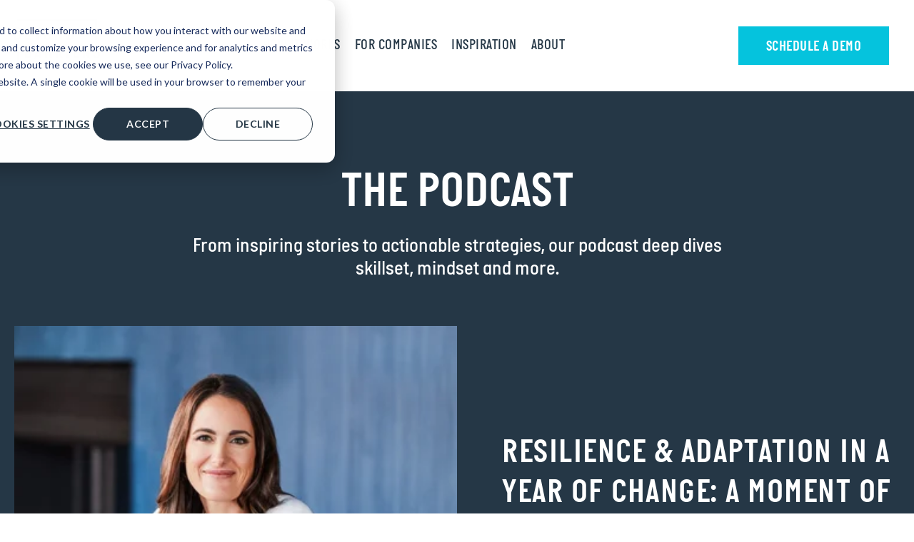

--- FILE ---
content_type: text/html; charset=UTF-8
request_url: https://www.gobeyondbarriers.com/podcast
body_size: 22087
content:
<!doctype html><html lang="en" class="sr"><head>
    <meta charset="utf-8">
    <title>The Podcast</title>
    <meta name="description" content="From inspiring stories to actionable strategies, our podcast deep dives skillset, mindset and more.">

    

    <link rel="shortcut icon" href="https://www.gobeyondbarriers.com/hubfs/_22_theme-byob/branding/BB_Favicon_5.png">
 
    <style>
      @font-face {
        font-family: 'IP2';
        src: url('https://www.gobeyondbarriers.com/hubfs/_22_theme-byob/fonts/ItalianPlateNo2-Medium.eot');
        src: url('https://www.gobeyondbarriers.com/hubfs/_22_theme-byob/fonts/ItalianPlateNo2-Medium.eot#iefix') format('embedded-opentype'),
            url('https://www.gobeyondbarriers.com/hubfs/_22_theme-byob/fonts/ItalianPlateNo2-Medium.woff') format('woff'),
            url('https://www.gobeyondbarriers.com/hubfs/_22_theme-byob/fonts/ItalianPlateNo2-Medium.ttf') format('truetype');
        font-weight: 500;
        font-style: normal;
      }

      @font-face {
        font-family: 'IP2';
        src: url('https://www.gobeyondbarriers.com/hubfs/_22_theme-byob/fonts/ItalianPlateNo2-MediumItalic.eot');
        src: url('https://www.gobeyondbarriers.com/hubfs/_22_theme-byob/fonts/ItalianPlateNo2-MediumItalic.eot#iefix') format('embedded-opentype'),
            url('https://www.gobeyondbarriers.com/hubfs/_22_theme-byob/fonts/ItalianPlateNo2-MediumItalic.woff') format('woff'),
            url('https://www.gobeyondbarriers.com/hubfs/_22_theme-byob/fonts/ItalianPlateNo2-MediumItalic.ttf') format('truetype');
        font-weight: 500;
        font-style: italic;
      }

      @font-face {
        font-family: 'IP2';
        src: url('https://www.gobeyondbarriers.com/hubfs/_22_theme-byob/fonts/ItalianPlateNo2-Demibold.eot');
        src: url('https://www.gobeyondbarriers.com/hubfs/_22_theme-byob/fonts/ItalianPlateNo2-Demibold.eot#iefix') format('embedded-opentype'),
            url('https://www.gobeyondbarriers.com/hubfs/_22_theme-byob/fonts/ItalianPlateNo2-Demibold.woff') format('woff'),
            url('https://www.gobeyondbarriers.com/hubfs/_22_theme-byob/fonts/ItalianPlateNo2-Demibold.ttf') format('truetype');
        font-weight: 600;
        font-style: normal;
      }

      @font-face {
        font-family: 'IP2-E';
        src: url('https://www.gobeyondbarriers.com/hubfs/_22_theme-byob/fonts/ItalianPlateNo2Expanded-Medium.eot');
        src: url('https://www.gobeyondbarriers.com/hubfs/_22_theme-byob/fonts/ItalianPlateNo2Expanded-Medium.eot#iefix') format('embedded-opentype'),
            url('https://www.gobeyondbarriers.com/hubfs/_22_theme-byob/fonts/ItalianPlateNo2Expanded-Medium.woff') format('woff'),
            url('https://www.gobeyondbarriers.com/hubfs/_22_theme-byob/fonts/ItalianPlateNo2Expanded-Medium.ttf') format('truetype');
        font-weight: 500;
        font-style: normal;
      }

      @font-face {
        font-family: 'IP2-E';
        src: url('https://www.gobeyondbarriers.com/hubfs/_22_theme-byob/fonts/ItalianPlateNo2Expanded-Demibold.eot');
        src: url('https://www.gobeyondbarriers.com/hubfs/_22_theme-byob/fonts/ItalianPlateNo2Expanded-Demibold.eot#iefix') format('embedded-opentype'),
            url('https://www.gobeyondbarriers.com/hubfs/_22_theme-byob/fonts/ItalianPlateNo2Expanded-Demibold.woff') format('woff'),
            url('https://www.gobeyondbarriers.com/hubfs/_22_theme-byob/fonts/ItalianPlateNo2Expanded-Demibold.ttf') format('truetype');
        font-weight: 600;
        font-style: normal;
      }
    </style>


    
    
    <meta name="viewport" content="width=device-width, initial-scale=1">

    
    <meta property="og:description" content="From inspiring stories to actionable strategies, our podcast deep dives skillset, mindset and more.">
    <meta property="og:title" content="The Podcast">
    <meta name="twitter:description" content="From inspiring stories to actionable strategies, our podcast deep dives skillset, mindset and more.">
    <meta name="twitter:title" content="The Podcast">

    

    
    <style>
a.cta_button{-moz-box-sizing:content-box !important;-webkit-box-sizing:content-box !important;box-sizing:content-box !important;vertical-align:middle}.hs-breadcrumb-menu{list-style-type:none;margin:0px 0px 0px 0px;padding:0px 0px 0px 0px}.hs-breadcrumb-menu-item{float:left;padding:10px 0px 10px 10px}.hs-breadcrumb-menu-divider:before{content:'›';padding-left:10px}.hs-featured-image-link{border:0}.hs-featured-image{float:right;margin:0 0 20px 20px;max-width:50%}@media (max-width: 568px){.hs-featured-image{float:none;margin:0;width:100%;max-width:100%}}.hs-screen-reader-text{clip:rect(1px, 1px, 1px, 1px);height:1px;overflow:hidden;position:absolute !important;width:1px}
</style>

<link rel="stylesheet" href="https://www.gobeyondbarriers.com/hubfs/hub_generated/template_assets/1/88053753394/1761092065077/template_main.min.css">
 
<style>


</style>


<style>
</style>

<link rel="stylesheet" href="https://cdnjs.cloudflare.com/ajax/libs/hamburgers/1.1.3/hamburgers.min.css">
<link rel="stylesheet" href="https://cdnjs.cloudflare.com/ajax/libs/magnific-popup.js/1.0.0/magnific-popup.min.css">
<link rel="stylesheet" href="https://cdnjs.cloudflare.com/ajax/libs/slick-carousel/1.8.1/slick.min.css">
<link rel="stylesheet" href="https://cdnjs.cloudflare.com/ajax/libs/slick-carousel/1.8.1/slick-theme.min.css">
<link rel="stylesheet" href="https://cdnjs.cloudflare.com/ajax/libs/animate.css/4.1.0/animate.min.css">
<style>
  @font-face {
    font-family: "Roboto";
    font-weight: 700;
    font-style: normal;
    font-display: swap;
    src: url("/_hcms/googlefonts/Roboto/700.woff2") format("woff2"), url("/_hcms/googlefonts/Roboto/700.woff") format("woff");
  }
  @font-face {
    font-family: "Roboto";
    font-weight: 500;
    font-style: normal;
    font-display: swap;
    src: url("/_hcms/googlefonts/Roboto/500.woff2") format("woff2"), url("/_hcms/googlefonts/Roboto/500.woff") format("woff");
  }
  @font-face {
    font-family: "Roboto";
    font-weight: 600;
    font-style: normal;
    font-display: swap;
    src: url("/_hcms/googlefonts/Roboto/600.woff2") format("woff2"), url("/_hcms/googlefonts/Roboto/600.woff") format("woff");
  }
  @font-face {
    font-family: "Roboto";
    font-weight: 400;
    font-style: normal;
    font-display: swap;
    src: url("/_hcms/googlefonts/Roboto/regular.woff2") format("woff2"), url("/_hcms/googlefonts/Roboto/regular.woff") format("woff");
  }
  @font-face {
    font-family: "Roboto";
    font-weight: 700;
    font-style: normal;
    font-display: swap;
    src: url("/_hcms/googlefonts/Roboto/700.woff2") format("woff2"), url("/_hcms/googlefonts/Roboto/700.woff") format("woff");
  }
</style>

    

    
<!--  Added by GoogleAnalytics4 integration -->
<script>
var _hsp = window._hsp = window._hsp || [];
window.dataLayer = window.dataLayer || [];
function gtag(){dataLayer.push(arguments);}

var useGoogleConsentModeV2 = true;
var waitForUpdateMillis = 1000;


if (!window._hsGoogleConsentRunOnce) {
  window._hsGoogleConsentRunOnce = true;

  gtag('consent', 'default', {
    'ad_storage': 'denied',
    'analytics_storage': 'denied',
    'ad_user_data': 'denied',
    'ad_personalization': 'denied',
    'wait_for_update': waitForUpdateMillis
  });

  if (useGoogleConsentModeV2) {
    _hsp.push(['useGoogleConsentModeV2'])
  } else {
    _hsp.push(['addPrivacyConsentListener', function(consent){
      var hasAnalyticsConsent = consent && (consent.allowed || (consent.categories && consent.categories.analytics));
      var hasAdsConsent = consent && (consent.allowed || (consent.categories && consent.categories.advertisement));

      gtag('consent', 'update', {
        'ad_storage': hasAdsConsent ? 'granted' : 'denied',
        'analytics_storage': hasAnalyticsConsent ? 'granted' : 'denied',
        'ad_user_data': hasAdsConsent ? 'granted' : 'denied',
        'ad_personalization': hasAdsConsent ? 'granted' : 'denied'
      });
    }]);
  }
}

gtag('js', new Date());
gtag('set', 'developer_id.dZTQ1Zm', true);
gtag('config', 'G-D26Z2QVVMZ');
</script>
<script async src="https://www.googletagmanager.com/gtag/js?id=G-D26Z2QVVMZ"></script>

<!-- /Added by GoogleAnalytics4 integration -->

<!--  Added by GoogleTagManager integration -->
<script>
var _hsp = window._hsp = window._hsp || [];
window.dataLayer = window.dataLayer || [];
function gtag(){dataLayer.push(arguments);}

var useGoogleConsentModeV2 = true;
var waitForUpdateMillis = 1000;



var hsLoadGtm = function loadGtm() {
    if(window._hsGtmLoadOnce) {
      return;
    }

    if (useGoogleConsentModeV2) {

      gtag('set','developer_id.dZTQ1Zm',true);

      gtag('consent', 'default', {
      'ad_storage': 'denied',
      'analytics_storage': 'denied',
      'ad_user_data': 'denied',
      'ad_personalization': 'denied',
      'wait_for_update': waitForUpdateMillis
      });

      _hsp.push(['useGoogleConsentModeV2'])
    }

    (function(w,d,s,l,i){w[l]=w[l]||[];w[l].push({'gtm.start':
    new Date().getTime(),event:'gtm.js'});var f=d.getElementsByTagName(s)[0],
    j=d.createElement(s),dl=l!='dataLayer'?'&l='+l:'';j.async=true;j.src=
    'https://www.googletagmanager.com/gtm.js?id='+i+dl;f.parentNode.insertBefore(j,f);
    })(window,document,'script','dataLayer','GTM-56VJPM9');

    window._hsGtmLoadOnce = true;
};

_hsp.push(['addPrivacyConsentListener', function(consent){
  if(consent.allowed || (consent.categories && consent.categories.analytics)){
    hsLoadGtm();
  }
}]);

</script>

<!-- /Added by GoogleTagManager integration -->



<meta property="og:url" content="https://www.gobeyondbarriers.com/podcast">
<meta property="og:type" content="blog">
<meta name="twitter:card" content="summary">
<link rel="alternate" type="application/rss+xml" href="https://www.gobeyondbarriers.com/podcast/rss.xml">
<meta name="twitter:domain" content="www.gobeyondbarriers.com">
<script src="//platform.linkedin.com/in.js" type="text/javascript">
    lang: en_US
</script>

<meta http-equiv="content-language" content="en">









  <script type="application/ld+json">
{
    "@context": "https://schema.org",
    "@type": "Corporation",
    "name": "Beyond Barriers",
    "url": "https://www.gobeyondbarriers.com/",
    "description": "Beyond Barriers is building the world’s most dominant platform for professional development that accelerates success for women+ from the campus to the C-suite. They are looking to expand economic opportunity for everyone by helping women+ advance as resilient, future-ready leaders.",
    "address": {
        "@type": "PostalAddress",
        "streetAddress": "590 Madison Ave.",
        "addressLocality": "New York City",
        "addressRegion": "New York",
        "postalCode": "10022",
        "addressCountry": "United States"
    },
    "sameAs": [
        "https://www.facebook.com/iambeyondbarriers/",
        "https://www.linkedin.com/company/beyondbarriersco/",
        "https://twitter.com/ibeyondbarriers",
        "https://www.instagram.com/iambeyondbarriers/"
    ],
    "logo": {
        "@type": "ImageObject",
        "url": "https://21879006.fs1.hubspotusercontent-na1.net/hubfs/21879006/BB%20Logos%20and%20Banners/BB_Logo_Tag_Blue_RGB.png"
    }
}
  </script>
  <meta name="generator" content="HubSpot"></head>

  
	
  
  
  

  
  

  


	
	
  
  
   
  
  

  <body class=" c-header--default c-footer--default body--white  ">
<!--  Added by GoogleTagManager integration -->
<noscript><iframe src="https://www.googletagmanager.com/ns.html?id=GTM-56VJPM9" height="0" width="0" style="display:none;visibility:hidden"></iframe></noscript>

<!-- /Added by GoogleTagManager integration -->

    
    <div class="body-wrapper   hs-content-id-77887578255 hs-blog-listing hs-blog-id-77887578254 ">
      <div data-global-resource-path="theme-byob/templates/partials/header.html"><div id="hs_cos_wrapper_global_header_mm_v2" class="hs_cos_wrapper hs_cos_wrapper_widget hs_cos_wrapper_type_module" style="" data-hs-cos-general-type="widget" data-hs-cos-type="module">

<header id="js-primaryNav" class="header ">
  <!-- <a href="#main-content" class="header__skip">Skip to content</a> -->
  
    
  
  
  
  
  
    <div class="header__lower u-bg--white header__lower__white">
      <div class="container--xl">
        <div class="row no-gutters align-items-center justify-content-between">
          <div class="header__logo">
            <a class="no-stroke no-fill" href="/">
              
              
<svg width="163" height="90" viewbox="0 0 163 90" fill="none" xmlns="http://www.w3.org/2000/svg">
  <g clip-path="url(#clip0_3_123)">
  <path d="M10.3075 26.8302C11.6471 25.776 12.8843 24.1435 12.8843 21.6764C12.8843 17.7526 10.0512 14.9268 5.91508 14.9268H0V39.612H5.84187C10.2343 39.612 13.1772 36.3104 13.1772 32.4231C13.1772 29.7731 11.8375 27.8477 10.3075 26.8302ZM3.98975 18.7701H5.73206C7.54758 18.7701 8.92386 19.8243 8.92386 21.8887C8.92386 23.9532 7.54758 25.1903 5.83455 25.1903H3.98243V18.7628L3.98975 18.7701ZM5.84187 35.7614H3.98975V29.0483H5.84187C7.69399 29.0483 9.21669 30.5344 9.21669 32.3865C9.21669 34.2387 7.69399 35.7614 5.84187 35.7614ZM20 14.9268H32.0132V18.7775H24.1362V25.205H28.1625V29.0556H24.1362V35.7687H32.0132V39.6193H20V14.9268ZM47.1157 14.9268H51.325L45.8053 29.3045V39.612H41.6325V29.5168L36.2225 14.9195H40.5783L43.7335 24.5388L47.1083 14.9195L47.1157 14.9268ZM63.1259 14.634C59.3118 14.634 56.0834 17.3206 56.0834 21.4568V33.0381C56.0834 37.284 59.202 39.8975 63.0893 39.8975C66.9766 39.8975 70.1318 37.1742 70.1318 33.0381V21.4568C70.1318 17.2108 67.0132 14.634 63.1259 14.634ZM65.9956 32.9283C65.9956 34.8902 64.7218 36.0835 63.1259 36.0835C61.53 36.0835 60.2196 34.8829 60.2196 32.9283V21.5666C60.2196 19.6047 61.53 18.448 63.1259 18.448C64.7218 18.448 65.9956 19.5754 65.9956 21.5666V32.9283ZM87.5622 14.9195H91.3397V39.612H87.1669L81.6105 23.858H81.5007V39.612H77.7599V14.9268H81.8594L87.4524 30.4978H87.5622V14.9268V14.9195ZM106.259 14.9195H99.4363V39.612H106.259C109.963 39.612 112.972 37.2914 112.972 33.1479V21.4202C112.972 17.3206 109.956 14.9195 106.259 14.9195ZM108.799 33.1406C108.799 34.59 107.599 35.7906 106.113 35.7906H103.572V18.7335H106.113C107.599 18.7335 108.799 19.9341 108.799 21.4202V33.1479V33.1406ZM33.1845 67.8917C33.1845 65.2416 31.8448 63.3163 30.3148 62.2987C31.6545 61.2445 32.8916 59.612 32.8916 57.145C32.8916 53.2211 30.0586 50.3953 25.9224 50.3953H20.0073V75.0805H25.8492C30.2416 75.0805 33.1845 71.7789 33.1845 67.8917ZM23.9971 54.2387H25.7394C27.5549 54.2387 28.9312 55.2928 28.9312 57.3573C28.9312 59.4217 27.5549 60.6589 25.8419 60.6589H23.9897V54.2313L23.9971 54.2387ZM23.9971 64.5095H25.8492C27.7013 64.5095 29.224 65.9956 29.224 67.8477C29.224 69.6999 27.7013 71.2226 25.8492 71.2226H23.9971V64.5095ZM42.8038 72.0205H47.6354L48.1405 75.0732H52.4963L47.4524 50.388H43.4919L38.1918 75.0732H42.2547L42.7965 72.0205H42.8038ZM45.3807 58.3675H45.4539L47.0498 68.3529H43.4919L45.3807 58.3675ZM62.8038 64.5022H64.041L67.9282 75.0659H72.5036L68.0381 63.631C70.7247 62.3206 71.9253 59.9268 71.9253 57.3865C71.9253 53.3968 69.0922 50.3807 65.1757 50.3807H58.7116V75.0659H62.8111V64.5022H62.8038ZM62.8038 54.2313H64.5827C66.3982 54.2313 67.7745 55.6076 67.7745 57.4963C67.7745 59.3851 66.3982 60.8346 64.5827 60.8346H62.8038V54.224V54.2313ZM83.0966 64.5022H84.3338L88.2211 75.0659H92.7965L88.3309 63.631C91.0175 62.3206 92.2181 59.9268 92.2181 57.3865C92.2181 53.3968 89.385 50.3807 85.4685 50.3807H79.0044V75.0659H83.1039V64.5022H83.0966ZM83.0966 54.2313H84.8755C86.691 54.2313 88.0673 55.6076 88.0673 57.4963C88.0673 59.3851 86.691 60.8346 84.8755 60.8346H83.0966V54.224V54.2313ZM103.609 75.0659H99.4729V50.3807H103.609V75.0659ZM124.085 75.0659H112.072V50.3807H124.085V54.2313H116.208V60.6589H120.234V64.5095H116.208V71.2226H124.085V75.0732V75.0659ZM134.685 64.5022H135.922L139.81 75.0659H144.385L139.919 63.631C142.606 62.3206 143.807 59.9268 143.807 57.3865C143.807 53.3968 140.974 50.3807 137.057 50.3807H130.593V75.0659H134.693V64.5022H134.685ZM134.685 54.2313H136.464C138.28 54.2313 139.656 55.6076 139.656 57.4963C139.656 59.3851 138.28 60.8346 136.464 60.8346H134.685V54.224V54.2313ZM162.928 68.3895C162.928 72.8185 159.663 75.3587 156.032 75.3587C152.401 75.3587 149.458 72.672 149.458 68.8946V67.7306H153.448V68.492C153.448 70.0879 154.539 71.5081 156.171 71.5081C157.804 71.5081 158.785 70.4905 158.785 68.6384C158.785 67.3646 158.097 66.53 156.574 65.4466L152.87 62.7965C150.659 61.2006 149.531 59.3851 149.531 56.8082C149.531 52.1596 152.943 50.0952 156.244 50.0952C160.095 50.0952 162.599 52.672 162.599 56.4861V57.7233H158.609V56.8887C158.609 55.2928 157.738 53.9092 156.032 53.9092C154.583 53.9092 153.565 54.9268 153.565 56.4861C153.565 57.5769 154.07 58.4846 155.088 59.246L159.553 62.6208C161.698 64.2533 162.928 65.8126 162.928 68.3968V68.3895Z" fill="#253746" />
  <path d="M157.518 0V39.612H153.382V4.13616H5.24894V0H157.518ZM9.22405 50.388H5.08789V89.9927H157.518V85.8565H9.22405V50.388Z" fill="#253746" />
  </g>
  <defs>
  <clippath id="clip0_3_123">
  <rect width="162.936" height="90" fill="white" />
  </clippath>
  </defs>
  </svg>
  
  

              
            </a>
          </div>
          
            <div class="d-lg-flex align-items-center justify-content-end nav-holder header--megamenu">
              <div class="menu-container">
                <div class="menu">
                  <ul>
                     
                    <li class="megamenu--parent menu-dropdown-icon">
                      <a class="main--link megamenu--child" href="javascript:;" aria-haspopup="true" aria-expanded="false">How it Works</a>
                      
                      <div class="child-trigger"></div>
                      <ul class="megamenu--dropdown justify-content-center p-4 pt-4">
                        <div class="megamenu--container d-md-flex m-auto ">
                        
                          <li class="megamenu--column col-md-4">
                            
                          
                           
                          <ul>
                            
                            <li class="megamenu--link mb-2 ">
                              <a href="https://www.gobeyondbarriers.com/platform-overview">Platform Overview</a>
                            </li>
                            
                            <li class="megamenu--link mb-2 ">
                              <a href="https://www.gobeyondbarriers.com/momentum-metric">Momentum Metric</a>
                            </li>
                            
                          </ul>
                          
                          
                          </li>
                        
                        </div>
                      </ul>
                      
                    </li>
                     
                    <li class="megamenu--parent menu-dropdown-icon">
                      <a class="main--link megamenu--child" href="javascript:;" aria-haspopup="true" aria-expanded="false">For Companies</a>
                      
                      <div class="child-trigger"></div>
                      <ul class="megamenu--dropdown justify-content-center p-4 pt-4">
                        <div class="megamenu--container d-md-flex m-auto ">
                        
                          <li class="megamenu--column col-md-6">
                            
                          
                           
                          <ul>
                            
                            <li class="megamenu--link mb-2 ">
                              <a href="https://www.gobeyondbarriers.com/corporate">Corporate Offering</a>
                            </li>
                            
                            <li class="megamenu--link mb-2 ">
                              <a href="https://www.gobeyondbarriers.com/case-studies">Case Studies</a>
                            </li>
                            
                            <li class="megamenu--link mb-2 ">
                              <a href="https://www.gobeyondbarriers.com/member-stories">Member Stories</a>
                            </li>
                            
                            <li class="megamenu--link mb-2 ">
                              <a href="https://www.gobeyondbarriers.com/member-stories-1">Wall Of Love</a>
                            </li>
                            
                          </ul>
                          
                          
                          </li>
                        
                        </div>
                      </ul>
                      
                    </li>
                     
                    <li class="megamenu--parent menu-dropdown-icon">
                      <a class="main--link megamenu--child" href="javascript:;" aria-haspopup="true" aria-expanded="false">Inspiration</a>
                      
                      <div class="child-trigger"></div>
                      <ul class="megamenu--dropdown justify-content-center p-4 pt-4">
                        <div class="megamenu--container d-md-flex m-auto ">
                        
                          <li class="megamenu--column col-md-12">
                            
                          
                           
                          <ul>
                            
                            <li class="megamenu--link mb-2 ">
                              <a href="https://www.gobeyondbarriers.com/podcast">Podcast</a>
                            </li>
                            
                            <li class="megamenu--link mb-2 ">
                              <a href="https://www.gobeyondbarriers.com/quiz">Quiz</a>
                            </li>
                            
                            <li class="megamenu--link mb-2 ">
                              <a href="https://www.gobeyondbarriers.com/blog">Perspectives</a>
                            </li>
                            
                            <li class="megamenu--link mb-2 ">
                              <a href="https://www.gobeyondbarriers.com/subscribe">Subscribe</a>
                            </li>
                            
                          </ul>
                          
                          
                          </li>
                        
                        </div>
                      </ul>
                      
                    </li>
                     
                    <li class="megamenu--parent menu-dropdown-icon">
                      <a class="main--link megamenu--child" href="javascript:;" aria-haspopup="true" aria-expanded="false">About</a>
                      
                      <div class="child-trigger"></div>
                      <ul class="megamenu--dropdown justify-content-center p-4 pt-4">
                        <div class="megamenu--container d-md-flex m-auto ">
                        
                          <li class="megamenu--column col-md-12">
                            
                          
                           
                          <ul>
                            
                            <li class="megamenu--link mb-2 ">
                              <a href="https://www.gobeyondbarriers.com/about">About Us</a>
                            </li>
                            
                            <li class="megamenu--link mb-2 ">
                              <a href="https://www.gobeyondbarriers.com/press">News &amp; Press</a>
                            </li>
                            
                          </ul>
                          
                          
                          </li>
                        
                        </div>
                      </ul>
                      
                    </li>
                    
                  </ul>
                </div>
              </div>
              <div class="d-lg-none d-block">
                
                
                
                
                <div class="cta-group d-lg-flex align-items-center justify-content-">
                  
                  
                  
                  
    
                  <a class=" btn btn--primary mx-2 " href="https://www.gobeyondbarriers.com/demo">
                    <span class="d-flex align-items-center justify-content-center">
                      
                      SCHEDULE A DEMO
                    </span>
                  </a>
                  
                  
                  
                </div>
                
              </div>
              
            </div>
          
          <div class="d-lg-block d-none">
            
            
            
            
            <div class="cta-group d-lg-flex align-items-center justify-content-">
              
              
              
              

              <a class=" btn btn--primary " href="https://www.gobeyondbarriers.com/demo">
                <span class="d-flex align-items-center justify-content-center">
                  
                  SCHEDULE A DEMO
                </span>
              </a>
              
              
              
            </div>
            
          </div>
        </div>
      </div>
    </div>
  
</header>
<div class="header-spacer"></div>

</div>

</div>
      
<div class="header-container-wrapper section--dnd">
  <div class="container-fluid">
<div class="row-fluid-wrapper">
<div class="row-fluid">
<div class="span12 widget-span widget-type-cell " style="" data-widget-type="cell" data-x="0" data-w="12">

</div><!--end widget-span -->
</div>
</div>
</div>  
</div>  

        
<main class="body-container-wrapper section--dnd">
  <div class="container-fluid">
<div class="row-fluid-wrapper">
<div class="row-fluid">
<div class="span12 widget-span widget-type-cell " style="" data-widget-type="cell" data-x="0" data-w="12">

<div class="row-fluid-wrapper row-depth-1 row-number-1 dnd-section">
<div class="row-fluid ">
<div class="span12 widget-span widget-type-custom_widget dnd-module" style="" data-widget-type="custom_widget" data-x="0" data-w="12">
<div id="hs_cos_wrapper_widget_1666629797655" class="hs_cos_wrapper hs_cos_wrapper_widget hs_cos_wrapper_type_module" style="" data-hs-cos-general-type="widget" data-hs-cos-type="module"><!-- module html  -->



<section id="widget_1666629797655" class="section position--relative u-bg--navy  u-pb--xl u-pt--xl  

 u-bg--static



 no-gradient" style="background-image:url(); background-position:  ;">

  
  
  
    <div class="container--fluid ">
  <div class="container--md u-ta--center ">
    <div class="bl--header mb-5">
      
      
      
        <h1 class="no-gradient">The Podcast</h1>
        
          <h5 class="u-tt--none" style="font-weight: 400;">From inspiring stories to actionable strategies, our podcast deep dives skillset, mindset and more.</h5>
        
      
    </div>
  </div>
</div>
  
  <div class="container--fluid ">
  <div class="container--xl">
    <div class="row align-items-start">
      
       
         
        <div class="bl--featured col-12 mb-4">
          
            
<article class="card card--podcast-featured ">
  <div class="d-md-flex flex-row justify-content-between align-items-center">
    <div class="card--image col-md-6">
      <img src="https://www.gobeyondbarriers.com/hs-fs/hubfs/Brooke_Blog.jpg?length=680&amp;name=Brooke_Blog.jpg" alt="Resilience &amp; Adaptation in a Year of Change: A Moment of Reflection">
    </div>
    <div class="card--lower col-md-6 d-flex flex-column justify-content-between flex-grow-1 py-0 pl-md-5">
      <div>
        
      <h4 class="mt-0 mb-2">Resilience &amp; Adaptation in a Year of Change: A Moment of Reflection</h4>
      
      <p>In this episode, we reflect on resilience and adaptation, what this year demanded, what leaders learned, and how to move forward.</p>
    <div>
      <a href="https://www.gobeyondbarriers.com/podcast/eoy-podcast-2025" class="btn btn--tertiary">Listen Now &gt;</a>
    </div>
    </div>
    </div>
  </div>
</article>

          
          
          
          
        </div>
        
       
        
       
        
       
        
       
        
       
        
       
        
       
        
       
        
       
        
       
        
       
        
       
        
       
        
       
        
       
        
       
        
       
        
       
        
       
        
       
        
       
        
       
        
       
        
       
        
       
        
       
        
       
        
       
        
       
        
       
        
       
        
       
        
       
        
       
        
       
        
       
        
       
        
       
        
       
        
       
        
       
        
       
        
       
        
       
        
       
        
       
        
       
        
       
        
       
        
       
        
       
        
       
        
       
        
       
        
       
        
       
        
       
        
       
        
       
        
       
        
       
        
       
        
       
        
       
        
       
        
       
        
       
        
       
        
       
        
       
        
       
        
       
        
       
        
       
        
       
        
       
        
       
        
       
        
       
        
       
        
       
        
       
        
       
        
       
        
       
        
       
        
       
        
       
        
       
        
       
        
       
        
       
        
      
    
    </div>
  </div>
</div>
<div class="container--fluid ">
  <div class="container--xl">
    <div class="row align-items-start">
      
      
      <div class="bl--posts col-lg-8 mb-lg-0 mb-5">
        <div class="row" id="mix--podcast">
          
          
          
          
          
          
            <div class="mix-item col-md-6">
              
                
<article class="card card--podcast ">
  <a href="https://www.gobeyondbarriers.com/podcast/chip-conley" class="d-flex flex-column justify-content-between align-content-between">
    <div class="card--image">
      <img src="https://www.gobeyondbarriers.com/hs-fs/hubfs/Chip%20Conley_Blog.jpg?length=427&amp;name=Chip%20Conley_Blog.jpg" alt="The Purpose Portfolio: Curating Meaning, Momentum &amp; Impact" loading="lazy">
    </div>
    <div class="card--lower d-flex flex-column justify-content-between flex-grow-1">
      <div>
        
      <h4 class="mt-0 mb-2">The Purpose Portfolio: Curating Meaning, Momentum &amp; Impact</h4>
      
    </div>
    <div>
      <div class="card--cta">Listen Now &gt;</div>
    </div>
    </div>
  </a>
</article>

              
              
              
              
            </div>
            
          
          
          
            <div class="mix-item col-md-6">
              
                
<article class="card card--podcast ">
  <a href="https://www.gobeyondbarriers.com/podcast/janet-foutty" class="d-flex flex-column justify-content-between align-content-between">
    <div class="card--image">
      <img src="https://www.gobeyondbarriers.com/hs-fs/hubfs/Janet%20Foutty_Blog%20(2).jpg?length=427&amp;name=Janet%20Foutty_Blog%20(2).jpg" alt="Evolution of Leadership: Purpose, People, and the Power to Reinvent" loading="lazy">
    </div>
    <div class="card--lower d-flex flex-column justify-content-between flex-grow-1">
      <div>
        
      <h4 class="mt-0 mb-2">Evolution of Leadership: Purpose, People, and the Power to Reinvent</h4>
      
    </div>
    <div>
      <div class="card--cta">Listen Now &gt;</div>
    </div>
    </div>
  </a>
</article>

              
              
              
              
            </div>
            
          
          
          
            <div class="mix-item col-md-6">
              
                
<article class="card card--podcast ">
  <a href="https://www.gobeyondbarriers.com/podcast/kristin-andrews" class="d-flex flex-column justify-content-between align-content-between">
    <div class="card--image">
      <img src="https://www.gobeyondbarriers.com/hs-fs/hubfs/Kristin%20Andrews_Blog.jpg?length=427&amp;name=Kristin%20Andrews_Blog.jpg" alt="The Art of the Line: How Disciplined Devotion Turns Passion into Purpose" loading="lazy">
    </div>
    <div class="card--lower d-flex flex-column justify-content-between flex-grow-1">
      <div>
        
      <h4 class="mt-0 mb-2">The Art of the Line: How Disciplined Devotion Turns Passion into Purpose</h4>
      
    </div>
    <div>
      <div class="card--cta">Listen Now &gt;</div>
    </div>
    </div>
  </a>
</article>

              
              
              
              
            </div>
            
          
          
          
            <div class="mix-item col-md-6">
              
                
<article class="card card--podcast ">
  <a href="https://www.gobeyondbarriers.com/podcast/amy-divaraniya" class="d-flex flex-column justify-content-between align-content-between">
    <div class="card--image">
      <img src="https://www.gobeyondbarriers.com/hs-fs/hubfs/Amy%20Divaraniya_Blog.jpg?length=427&amp;name=Amy%20Divaraniya_Blog.jpg" alt="The Power of Purpose: Redefining Women’s Health Through Innovation" loading="lazy">
    </div>
    <div class="card--lower d-flex flex-column justify-content-between flex-grow-1">
      <div>
        
      <h4 class="mt-0 mb-2">The Power of Purpose: Redefining Women’s Health Through Innovation</h4>
      
    </div>
    <div>
      <div class="card--cta">Listen Now &gt;</div>
    </div>
    </div>
  </a>
</article>

              
              
              
              
            </div>
            
          
          
          
            <div class="mix-item col-md-6">
              
                
<article class="card card--podcast ">
  <a href="https://www.gobeyondbarriers.com/podcast/heather-brilliant" class="d-flex flex-column justify-content-between align-content-between">
    <div class="card--image">
      <img src="https://www.gobeyondbarriers.com/hs-fs/hubfs/Heather%20Brilliant_Blog-1.jpg?length=427&amp;name=Heather%20Brilliant_Blog-1.jpg" alt="Resilience in Motion: How Openness and Adaptability Shape Great Leaders" loading="lazy">
    </div>
    <div class="card--lower d-flex flex-column justify-content-between flex-grow-1">
      <div>
        
      <h4 class="mt-0 mb-2">Resilience in Motion: How Openness and Adaptability Shape Great Leaders</h4>
      
    </div>
    <div>
      <div class="card--cta">Listen Now &gt;</div>
    </div>
    </div>
  </a>
</article>

              
              
              
              
            </div>
            
          
          
          
            <div class="mix-item col-md-6">
              
                
<article class="card card--podcast ">
  <a href="https://www.gobeyondbarriers.com/podcast/chastity-lord" class="d-flex flex-column justify-content-between align-content-between">
    <div class="card--image">
      <img src="https://www.gobeyondbarriers.com/hs-fs/hubfs/Chastity%20Lord_Blog.jpg?length=427&amp;name=Chastity%20Lord_Blog.jpg" alt="The Bin of Legos: Designing Leadership in a World Without Blueprints" loading="lazy">
    </div>
    <div class="card--lower d-flex flex-column justify-content-between flex-grow-1">
      <div>
        
      <h4 class="mt-0 mb-2">The Bin of Legos: Designing Leadership in a World Without Blueprints</h4>
      
    </div>
    <div>
      <div class="card--cta">Listen Now &gt;</div>
    </div>
    </div>
  </a>
</article>

              
              
              
              
            </div>
            
          
          
          
            <div class="mix-item col-md-6">
              
                
<article class="card card--podcast ">
  <a href="https://www.gobeyondbarriers.com/podcast/michele-smith" class="d-flex flex-column justify-content-between align-content-between">
    <div class="card--image">
      <img src="https://www.gobeyondbarriers.com/hs-fs/hubfs/Michele%20Smith_Blog%20(1).jpg?length=427&amp;name=Michele%20Smith_Blog%20(1).jpg" alt="The Rare Gem Mindset: How Authentic Leaders Disrupt With Purpose and Foster Belonging" loading="lazy">
    </div>
    <div class="card--lower d-flex flex-column justify-content-between flex-grow-1">
      <div>
        
      <h4 class="mt-0 mb-2">The Rare Gem Mindset: How Authentic Leaders Disrupt With Purpose and Foster Belonging</h4>
      
    </div>
    <div>
      <div class="card--cta">Listen Now &gt;</div>
    </div>
    </div>
  </a>
</article>

              
              
              
              
            </div>
            
          
          
          
            <div class="mix-item col-md-6">
              
                
<article class="card card--podcast ">
  <a href="https://www.gobeyondbarriers.com/podcast/claire-okeefe" class="d-flex flex-column justify-content-between align-content-between">
    <div class="card--image">
      <img src="https://www.gobeyondbarriers.com/hs-fs/hubfs/Claire%20OKeefe_Blog.jpg?length=427&amp;name=Claire%20OKeefe_Blog.jpg" alt="Beyond the Career Map: Embracing Detours, Trusting Intuition, and Leading with Heart" loading="lazy">
    </div>
    <div class="card--lower d-flex flex-column justify-content-between flex-grow-1">
      <div>
        
      <h4 class="mt-0 mb-2">Beyond the Career Map: Embracing Detours, Trusting Intuition, and Leading with Heart</h4>
      
    </div>
    <div>
      <div class="card--cta">Listen Now &gt;</div>
    </div>
    </div>
  </a>
</article>

              
              
              
              
            </div>
            
          
          
          
            <div class="mix-item col-md-6">
              
                
<article class="card card--podcast ">
  <a href="https://www.gobeyondbarriers.com/podcast/amanda-deluca" class="d-flex flex-column justify-content-between align-content-between">
    <div class="card--image">
      <img src="https://www.gobeyondbarriers.com/hs-fs/hubfs/Amanda%20Deluca_Blog-1.jpg?length=427&amp;name=Amanda%20Deluca_Blog-1.jpg" alt="Turning Lived Experience Into Lasting Impact: Balancing Leadership, Motherhood, and Startup Life" loading="lazy">
    </div>
    <div class="card--lower d-flex flex-column justify-content-between flex-grow-1">
      <div>
        
      <h4 class="mt-0 mb-2">Turning Lived Experience Into Lasting Impact: Balancing Leadership, Motherhood, and Startup Life</h4>
      
    </div>
    <div>
      <div class="card--cta">Listen Now &gt;</div>
    </div>
    </div>
  </a>
</article>

              
              
              
              
            </div>
            
          
          
          
            <div class="mix-item col-md-6">
              
                
<article class="card card--podcast ">
  <a href="https://www.gobeyondbarriers.com/podcast/emily-portney" class="d-flex flex-column justify-content-between align-content-between">
    <div class="card--image">
      <img src="https://www.gobeyondbarriers.com/hs-fs/hubfs/Emily%20Portney_Blog%20(1).jpg?length=427&amp;name=Emily%20Portney_Blog%20(1).jpg" alt="The Power Tools of Leadership: Navigating Uncertainty, Building Trust, and Leading with Heart" loading="lazy">
    </div>
    <div class="card--lower d-flex flex-column justify-content-between flex-grow-1">
      <div>
        
      <h4 class="mt-0 mb-2">The Power Tools of Leadership: Navigating Uncertainty, Building Trust, and Leading with Heart</h4>
      
    </div>
    <div>
      <div class="card--cta">Listen Now &gt;</div>
    </div>
    </div>
  </a>
</article>

              
              
              
              
            </div>
            
          
          
          
            <div class="mix-item col-md-6">
              
                
<article class="card card--podcast ">
  <a href="https://www.gobeyondbarriers.com/podcast/becca-chambers" class="d-flex flex-column justify-content-between align-content-between">
    <div class="card--image">
      <img src="https://www.gobeyondbarriers.com/hs-fs/hubfs/Becca%20Chambers_Blog-1.jpg?length=427&amp;name=Becca%20Chambers_Blog-1.jpg" alt="Unmasking Success: Building Bold Careers Through Authenticity and Neurodiversity" loading="lazy">
    </div>
    <div class="card--lower d-flex flex-column justify-content-between flex-grow-1">
      <div>
        
      <h4 class="mt-0 mb-2">Unmasking Success: Building Bold Careers Through Authenticity and Neurodiversity</h4>
      
    </div>
    <div>
      <div class="card--cta">Listen Now &gt;</div>
    </div>
    </div>
  </a>
</article>

              
              
              
              
            </div>
            
          
          
          
            <div class="mix-item col-md-6">
              
                
<article class="card card--podcast ">
  <a href="https://www.gobeyondbarriers.com/podcast/ann-bordelon" class="d-flex flex-column justify-content-between align-content-between">
    <div class="card--image">
      <img src="https://www.gobeyondbarriers.com/hs-fs/hubfs/Ann%20Bordelon_Blog.jpg?length=427&amp;name=Ann%20Bordelon_Blog.jpg" alt="Beyond Comfort Zones: How Stretch Roles, Networks, and Self-Care Fuel Career Growth" loading="lazy">
    </div>
    <div class="card--lower d-flex flex-column justify-content-between flex-grow-1">
      <div>
        
      <h4 class="mt-0 mb-2">Beyond Comfort Zones: How Stretch Roles, Networks, and Self-Care Fuel Career Growth</h4>
      
    </div>
    <div>
      <div class="card--cta">Listen Now &gt;</div>
    </div>
    </div>
  </a>
</article>

              
              
              
              
            </div>
            
          
          
          
            <div class="mix-item col-md-6">
              
                
<article class="card card--podcast ">
  <a href="https://www.gobeyondbarriers.com/podcast/melanie-steinbach" class="d-flex flex-column justify-content-between align-content-between">
    <div class="card--image">
      <img src="https://www.gobeyondbarriers.com/hs-fs/hubfs/Melanie%20Steinbach_Blog%20(1)-1.jpg?length=427&amp;name=Melanie%20Steinbach_Blog%20(1)-1.jpg" alt="Leading Through the Leap: The Power of Pacing, Perspective, and Purpose" loading="lazy">
    </div>
    <div class="card--lower d-flex flex-column justify-content-between flex-grow-1">
      <div>
        
      <h4 class="mt-0 mb-2">Leading Through the Leap: The Power of Pacing, Perspective, and Purpose</h4>
      
    </div>
    <div>
      <div class="card--cta">Listen Now &gt;</div>
    </div>
    </div>
  </a>
</article>

              
              
              
              
            </div>
            
          
          
          
            <div class="mix-item col-md-6">
              
                
<article class="card card--podcast ">
  <a href="https://www.gobeyondbarriers.com/podcast/alanna-zabel" class="d-flex flex-column justify-content-between align-content-between">
    <div class="card--image">
      <img src="https://www.gobeyondbarriers.com/hs-fs/hubfs/Alanna%20Zabel_Blog%20(2).jpg?length=427&amp;name=Alanna%20Zabel_Blog%20(2).jpg" alt="Purpose Over Profit: Creating What Matters in a World That Wants More" loading="lazy">
    </div>
    <div class="card--lower d-flex flex-column justify-content-between flex-grow-1">
      <div>
        
      <h4 class="mt-0 mb-2">Purpose Over Profit: Creating What Matters in a World That Wants More</h4>
      
    </div>
    <div>
      <div class="card--cta">Listen Now &gt;</div>
    </div>
    </div>
  </a>
</article>

              
              
              
              
            </div>
            
          
          
          
            <div class="mix-item col-md-6">
              
                
<article class="card card--podcast ">
  <a href="https://www.gobeyondbarriers.com/podcast/tara-chklovski" class="d-flex flex-column justify-content-between align-content-between">
    <div class="card--image">
      <img src="https://www.gobeyondbarriers.com/hs-fs/hubfs/Tara%20Chklovski_Blog.jpg?length=427&amp;name=Tara%20Chklovski_Blog.jpg" alt="Empowering the Next 25 Million: How Self-Reliance, Innovation &amp; Vision Fuel Global Change" loading="lazy">
    </div>
    <div class="card--lower d-flex flex-column justify-content-between flex-grow-1">
      <div>
        
      <h4 class="mt-0 mb-2">Empowering the Next 25 Million: How Self-Reliance, Innovation &amp; Vision Fuel Global Change</h4>
      
    </div>
    <div>
      <div class="card--cta">Listen Now &gt;</div>
    </div>
    </div>
  </a>
</article>

              
              
              
              
            </div>
            
          
          
          
            <div class="mix-item col-md-6">
              
                
<article class="card card--podcast ">
  <a href="https://www.gobeyondbarriers.com/podcast/judy-toland" class="d-flex flex-column justify-content-between align-content-between">
    <div class="card--image">
      <img src="https://www.gobeyondbarriers.com/hs-fs/hubfs/Judy%20Toland_Blog-1.jpg?length=427&amp;name=Judy%20Toland_Blog-1.jpg" alt="Engineered for Success: Blending STEM Smarts with Human-Centered Leadership" loading="lazy">
    </div>
    <div class="card--lower d-flex flex-column justify-content-between flex-grow-1">
      <div>
        
      <h4 class="mt-0 mb-2">Engineered for Success: Blending STEM Smarts with Human-Centered Leadership</h4>
      
    </div>
    <div>
      <div class="card--cta">Listen Now &gt;</div>
    </div>
    </div>
  </a>
</article>

              
              
              
              
            </div>
            
          
          
          
            <div class="mix-item col-md-6">
              
                
<article class="card card--podcast ">
  <a href="https://www.gobeyondbarriers.com/podcast/carrie-hansen" class="d-flex flex-column justify-content-between align-content-between">
    <div class="card--image">
      <img src="https://www.gobeyondbarriers.com/hs-fs/hubfs/Carrie%20Hansen_Blog.jpg?length=427&amp;name=Carrie%20Hansen_Blog.jpg" alt="Grace, Grit, and Growth: Leading with Heart and Humility" loading="lazy">
    </div>
    <div class="card--lower d-flex flex-column justify-content-between flex-grow-1">
      <div>
        
      <h4 class="mt-0 mb-2">Grace, Grit, and Growth: Leading with Heart and Humility</h4>
      
    </div>
    <div>
      <div class="card--cta">Listen Now &gt;</div>
    </div>
    </div>
  </a>
</article>

              
              
              
              
            </div>
            
          
          
          
            <div class="mix-item col-md-6">
              
                
<article class="card card--podcast ">
  <a href="https://www.gobeyondbarriers.com/podcast/salma-gottfried" class="d-flex flex-column justify-content-between align-content-between">
    <div class="card--image">
      <img src="https://www.gobeyondbarriers.com/hs-fs/hubfs/Salma%20Gottfried_Blog.jpg?length=427&amp;name=Salma%20Gottfried_Blog.jpg" alt="Authenticity Over Approval: Becoming Who You Already Are" loading="lazy">
    </div>
    <div class="card--lower d-flex flex-column justify-content-between flex-grow-1">
      <div>
        
      <h4 class="mt-0 mb-2">Authenticity Over Approval: Becoming Who You Already Are</h4>
      
    </div>
    <div>
      <div class="card--cta">Listen Now &gt;</div>
    </div>
    </div>
  </a>
</article>

              
              
              
              
            </div>
            
          
          
          
            <div class="mix-item col-md-6">
              
                
<article class="card card--podcast ">
  <a href="https://www.gobeyondbarriers.com/podcast/leah-emkin" class="d-flex flex-column justify-content-between align-content-between">
    <div class="card--image">
      <img src="https://www.gobeyondbarriers.com/hs-fs/hubfs/Leah%20Emkin_Blog.jpg?length=427&amp;name=Leah%20Emkin_Blog.jpg" alt="Confidence Through Competence: Navigating Risk with Resilience" loading="lazy">
    </div>
    <div class="card--lower d-flex flex-column justify-content-between flex-grow-1">
      <div>
        
      <h4 class="mt-0 mb-2">Confidence Through Competence: Navigating Risk with Resilience</h4>
      
    </div>
    <div>
      <div class="card--cta">Listen Now &gt;</div>
    </div>
    </div>
  </a>
</article>

              
              
              
              
            </div>
            
          
          
          
            <div class="mix-item col-md-6">
              
                
<article class="card card--podcast ">
  <a href="https://www.gobeyondbarriers.com/podcast/corinne-milien" class="d-flex flex-column justify-content-between align-content-between">
    <div class="card--image">
      <img src="https://www.gobeyondbarriers.com/hs-fs/hubfs/Corinne%20Milien_Blog.jpg?length=427&amp;name=Corinne%20Milien_Blog.jpg" alt="The People Plug: Leading Through Community and Connection" loading="lazy">
    </div>
    <div class="card--lower d-flex flex-column justify-content-between flex-grow-1">
      <div>
        
      <h4 class="mt-0 mb-2">The People Plug: Leading Through Community and Connection</h4>
      
    </div>
    <div>
      <div class="card--cta">Listen Now &gt;</div>
    </div>
    </div>
  </a>
</article>

              
              
              
              
            </div>
            
          
          
          
            <div class="mix-item col-md-6">
              
                
<article class="card card--podcast ">
  <a href="https://www.gobeyondbarriers.com/podcast/kt-mcbratney" class="d-flex flex-column justify-content-between align-content-between">
    <div class="card--image">
      <img src="https://www.gobeyondbarriers.com/hs-fs/hubfs/Kt%20McBratney_Blog.jpg?length=427&amp;name=Kt%20McBratney_Blog.jpg" alt="Beyond Boardrooms: The Real Value of Community in Venture Capital" loading="lazy">
    </div>
    <div class="card--lower d-flex flex-column justify-content-between flex-grow-1">
      <div>
        
      <h4 class="mt-0 mb-2">Beyond Boardrooms: The Real Value of Community in Venture Capital</h4>
      
    </div>
    <div>
      <div class="card--cta">Listen Now &gt;</div>
    </div>
    </div>
  </a>
</article>

              
              
              
              
            </div>
            
          
          
          
            <div class="mix-item col-md-6">
              
                
<article class="card card--podcast ">
  <a href="https://www.gobeyondbarriers.com/podcast/jenni-lewis" class="d-flex flex-column justify-content-between align-content-between">
    <div class="card--image">
      <img src="https://www.gobeyondbarriers.com/hs-fs/hubfs/Jenni%20Lewis_Blog-1.jpg?length=427&amp;name=Jenni%20Lewis_Blog-1.jpg" alt="Mistakes Make Momentum: The Art of Failing Forward" loading="lazy">
    </div>
    <div class="card--lower d-flex flex-column justify-content-between flex-grow-1">
      <div>
        
      <h4 class="mt-0 mb-2">Mistakes Make Momentum: The Art of Failing Forward</h4>
      
    </div>
    <div>
      <div class="card--cta">Listen Now &gt;</div>
    </div>
    </div>
  </a>
</article>

              
              
              
              
            </div>
            
          
          
          
            <div class="mix-item col-md-6">
              
                
<article class="card card--podcast ">
  <a href="https://www.gobeyondbarriers.com/podcast/trisha-daho" class="d-flex flex-column justify-content-between align-content-between">
    <div class="card--image">
      <img src="https://www.gobeyondbarriers.com/hs-fs/hubfs/Trisha%20Daho_Blog.jpg?length=427&amp;name=Trisha%20Daho_Blog.jpg" alt="The Courage to Pivot: Finding Purpose Beyond the Corporate Ladder" loading="lazy">
    </div>
    <div class="card--lower d-flex flex-column justify-content-between flex-grow-1">
      <div>
        
      <h4 class="mt-0 mb-2">The Courage to Pivot: Finding Purpose Beyond the Corporate Ladder</h4>
      
    </div>
    <div>
      <div class="card--cta">Listen Now &gt;</div>
    </div>
    </div>
  </a>
</article>

              
              
              
              
            </div>
            
          
          
          
            <div class="mix-item col-md-6">
              
                
<article class="card card--podcast ">
  <a href="https://www.gobeyondbarriers.com/podcast/jackie-edmundson" class="d-flex flex-column justify-content-between align-content-between">
    <div class="card--image">
      <img src="https://www.gobeyondbarriers.com/hs-fs/hubfs/Jackie%20Edmundson_Blog-1.jpg?length=427&amp;name=Jackie%20Edmundson_Blog-1.jpg" alt="Success Through Integrity: Leadership Grounded in Core Values" loading="lazy">
    </div>
    <div class="card--lower d-flex flex-column justify-content-between flex-grow-1">
      <div>
        
      <h4 class="mt-0 mb-2">Success Through Integrity: Leadership Grounded in Core Values</h4>
      
    </div>
    <div>
      <div class="card--cta">Listen Now &gt;</div>
    </div>
    </div>
  </a>
</article>

              
              
              
              
            </div>
            
          
          
          
            <div class="mix-item col-md-6">
              
                
<article class="card card--podcast ">
  <a href="https://www.gobeyondbarriers.com/podcast/mel-goodman" class="d-flex flex-column justify-content-between align-content-between">
    <div class="card--image">
      <img src="https://www.gobeyondbarriers.com/hs-fs/hubfs/Mel%20Goodman_Blog-1.jpg?length=427&amp;name=Mel%20Goodman_Blog-1.jpg" alt="Balancing Career and Motherhood: A New Definition of Success for Ambitious Moms" loading="lazy">
    </div>
    <div class="card--lower d-flex flex-column justify-content-between flex-grow-1">
      <div>
        
      <h4 class="mt-0 mb-2">Balancing Career and Motherhood: A New Definition of Success for Ambitious Moms</h4>
      
    </div>
    <div>
      <div class="card--cta">Listen Now &gt;</div>
    </div>
    </div>
  </a>
</article>

              
              
              
              
            </div>
            
          
          
          
            <div class="mix-item col-md-6">
              
                
<article class="card card--podcast ">
  <a href="https://www.gobeyondbarriers.com/podcast/hanna-kassis" class="d-flex flex-column justify-content-between align-content-between">
    <div class="card--image">
      <img src="https://www.gobeyondbarriers.com/hs-fs/hubfs/Hanna_Blog-1.jpg?length=427&amp;name=Hanna_Blog-1.jpg" alt="How Slowing Down Accelerates Success: Leading with Intention" loading="lazy">
    </div>
    <div class="card--lower d-flex flex-column justify-content-between flex-grow-1">
      <div>
        
      <h4 class="mt-0 mb-2">How Slowing Down Accelerates Success: Leading with Intention</h4>
      
    </div>
    <div>
      <div class="card--cta">Listen Now &gt;</div>
    </div>
    </div>
  </a>
</article>

              
              
              
              
            </div>
            
          
          
          
            <div class="mix-item col-md-6">
              
                
<article class="card card--podcast ">
  <a href="https://www.gobeyondbarriers.com/podcast/charles-smith" class="d-flex flex-column justify-content-between align-content-between">
    <div class="card--image">
      <img src="https://www.gobeyondbarriers.com/hs-fs/hubfs/Charles%20Smith%20(1).jpg?length=427&amp;name=Charles%20Smith%20(1).jpg" alt="From the Mailroom to the Boardroom: A Testament to Hard Work and Grit" loading="lazy">
    </div>
    <div class="card--lower d-flex flex-column justify-content-between flex-grow-1">
      <div>
        
      <h4 class="mt-0 mb-2">From the Mailroom to the Boardroom: A Testament to Hard Work and Grit</h4>
      
    </div>
    <div>
      <div class="card--cta">Listen Now &gt;</div>
    </div>
    </div>
  </a>
</article>

              
              
              
              
            </div>
            
          
          
          
            <div class="mix-item col-md-6">
              
                
<article class="card card--podcast ">
  <a href="https://www.gobeyondbarriers.com/podcast/deborah-kilpatrick" class="d-flex flex-column justify-content-between align-content-between">
    <div class="card--image">
      <img src="https://www.gobeyondbarriers.com/hs-fs/hubfs/Deborah_Blog.jpg?length=427&amp;name=Deborah_Blog.jpg" alt="The Only Score That Matters: Surpassing Yourself on the Path to Success" loading="lazy">
    </div>
    <div class="card--lower d-flex flex-column justify-content-between flex-grow-1">
      <div>
        
      <h4 class="mt-0 mb-2">The Only Score That Matters: Surpassing Yourself on the Path to Success</h4>
      
    </div>
    <div>
      <div class="card--cta">Listen Now &gt;</div>
    </div>
    </div>
  </a>
</article>

              
              
              
              
            </div>
            
          
          
          
            <div class="mix-item col-md-6">
              
                
<article class="card card--podcast ">
  <a href="https://www.gobeyondbarriers.com/podcast/hanan-dakhil" class="d-flex flex-column justify-content-between align-content-between">
    <div class="card--image">
      <img src="https://www.gobeyondbarriers.com/hs-fs/hubfs/Hanan_Blog.png?length=427&amp;name=Hanan_Blog.png" alt="Navigating the Yellow Brick Road: How Determination Shaped Career Success" loading="lazy">
    </div>
    <div class="card--lower d-flex flex-column justify-content-between flex-grow-1">
      <div>
        
      <h4 class="mt-0 mb-2">Navigating the Yellow Brick Road: How Determination Shaped Career Success</h4>
      
    </div>
    <div>
      <div class="card--cta">Listen Now &gt;</div>
    </div>
    </div>
  </a>
</article>

              
              
              
              
            </div>
            
          
          
          
            <div class="mix-item col-md-6">
              
                
<article class="card card--podcast ">
  <a href="https://www.gobeyondbarriers.com/podcast/naseem-sayani" class="d-flex flex-column justify-content-between align-content-between">
    <div class="card--image">
      <img src="https://www.gobeyondbarriers.com/hs-fs/hubfs/Naseem_Blog.png?length=427&amp;name=Naseem_Blog.png" alt="A Healthy Disregard for the Impossible: Leading with Intuition, Innovation, and Impact" loading="lazy">
    </div>
    <div class="card--lower d-flex flex-column justify-content-between flex-grow-1">
      <div>
        
      <h4 class="mt-0 mb-2">A Healthy Disregard for the Impossible: Leading with Intuition, Innovation, and Impact</h4>
      
    </div>
    <div>
      <div class="card--cta">Listen Now &gt;</div>
    </div>
    </div>
  </a>
</article>

              
              
              
              
            </div>
            
          
          
          
            <div class="mix-item col-md-6">
              
                
<article class="card card--podcast ">
  <a href="https://www.gobeyondbarriers.com/podcast/sarah-dusek" class="d-flex flex-column justify-content-between align-content-between">
    <div class="card--image">
      <img src="https://www.gobeyondbarriers.com/hs-fs/hubfs/Sarah_Blog.jpg?length=427&amp;name=Sarah_Blog.jpg" alt="Thinking Bigger: A Roadmap to Empowering Women Entrepreneurs" loading="lazy">
    </div>
    <div class="card--lower d-flex flex-column justify-content-between flex-grow-1">
      <div>
        
      <h4 class="mt-0 mb-2">Thinking Bigger: A Roadmap to Empowering Women Entrepreneurs</h4>
      
    </div>
    <div>
      <div class="card--cta">Listen Now &gt;</div>
    </div>
    </div>
  </a>
</article>

              
              
              
              
            </div>
            
          
          
          
            <div class="mix-item col-md-6">
              
                
<article class="card card--podcast ">
  <a href="https://www.gobeyondbarriers.com/podcast/aldo-quevedo" class="d-flex flex-column justify-content-between align-content-between">
    <div class="card--image">
      <img src="https://www.gobeyondbarriers.com/hs-fs/hubfs/Aldo_Blog.jpg?length=427&amp;name=Aldo_Blog.jpg" alt="Harnessing Culture as a Superpower: A Path to Creative Excellence" loading="lazy">
    </div>
    <div class="card--lower d-flex flex-column justify-content-between flex-grow-1">
      <div>
        
      <h4 class="mt-0 mb-2">Harnessing Culture as a Superpower: A Path to Creative Excellence</h4>
      
    </div>
    <div>
      <div class="card--cta">Listen Now &gt;</div>
    </div>
    </div>
  </a>
</article>

              
              
              
              
            </div>
            
          
          
          
            <div class="mix-item col-md-6">
              
                
<article class="card card--podcast ">
  <a href="https://www.gobeyondbarriers.com/podcast/jose-suaste" class="d-flex flex-column justify-content-between align-content-between">
    <div class="card--image">
      <img src="https://www.gobeyondbarriers.com/hs-fs/hubfs/Jose_Blog.jpg?length=427&amp;name=Jose_Blog.jpg" alt="From First-Generation to Creative C-Suite: A Path to Leadership and Legacy" loading="lazy">
    </div>
    <div class="card--lower d-flex flex-column justify-content-between flex-grow-1">
      <div>
        
      <h4 class="mt-0 mb-2">From First-Generation to Creative C-Suite: A Path to Leadership and Legacy</h4>
      
    </div>
    <div>
      <div class="card--cta">Listen Now &gt;</div>
    </div>
    </div>
  </a>
</article>

              
              
              
              
            </div>
            
          
          
          
            <div class="mix-item col-md-6">
              
                
<article class="card card--podcast ">
  <a href="https://www.gobeyondbarriers.com/podcast/marty-chavez" class="d-flex flex-column justify-content-between align-content-between">
    <div class="card--image">
      <img src="https://www.gobeyondbarriers.com/hs-fs/hubfs/Marty_Blog.jpg?length=427&amp;name=Marty_Blog.jpg" alt="Unstoppable Innovation: A Bold Journey through Tech, Wall Street, and Leadership" loading="lazy">
    </div>
    <div class="card--lower d-flex flex-column justify-content-between flex-grow-1">
      <div>
        
      <h4 class="mt-0 mb-2">Unstoppable Innovation: A Bold Journey through Tech, Wall Street, and Leadership</h4>
      
    </div>
    <div>
      <div class="card--cta">Listen Now &gt;</div>
    </div>
    </div>
  </a>
</article>

              
              
              
              
            </div>
            
          
          
          
            <div class="mix-item col-md-6">
              
                
<article class="card card--podcast ">
  <a href="https://www.gobeyondbarriers.com/podcast/julissa-mcwashington" class="d-flex flex-column justify-content-between align-content-between">
    <div class="card--image">
      <img src="https://www.gobeyondbarriers.com/hs-fs/hubfs/Julissa_Blog.jpg?length=427&amp;name=Julissa_Blog.jpg" alt="The Bicultural Advantage: Leading with Heart and Heritage" loading="lazy">
    </div>
    <div class="card--lower d-flex flex-column justify-content-between flex-grow-1">
      <div>
        
      <h4 class="mt-0 mb-2">The Bicultural Advantage: Leading with Heart and Heritage</h4>
      
    </div>
    <div>
      <div class="card--cta">Listen Now &gt;</div>
    </div>
    </div>
  </a>
</article>

              
              
              
              
            </div>
            
          
          
          
            <div class="mix-item col-md-6">
              
                
<article class="card card--podcast ">
  <a href="https://www.gobeyondbarriers.com/podcast/travis-c-hunter-jr" class="d-flex flex-column justify-content-between align-content-between">
    <div class="card--image">
      <img src="https://www.gobeyondbarriers.com/hs-fs/hubfs/Travis_Blog.jpg?length=427&amp;name=Travis_Blog.jpg" alt="From Humble Roots to Corporate Heights: A Journey of Grit, Perseverance, and Mentorship" loading="lazy">
    </div>
    <div class="card--lower d-flex flex-column justify-content-between flex-grow-1">
      <div>
        
      <h4 class="mt-0 mb-2">From Humble Roots to Corporate Heights: A Journey of Grit, Perseverance, and Mentorship</h4>
      
    </div>
    <div>
      <div class="card--cta">Listen Now &gt;</div>
    </div>
    </div>
  </a>
</article>

              
              
              
              
            </div>
            
          
          
          
            <div class="mix-item col-md-6">
              
                
<article class="card card--podcast ">
  <a href="https://www.gobeyondbarriers.com/podcast/laura-desmond" class="d-flex flex-column justify-content-between align-content-between">
    <div class="card--image">
      <img src="https://www.gobeyondbarriers.com/hs-fs/hubfs/Laura_Blog.jpg?length=427&amp;name=Laura_Blog.jpg" alt="Betting on Yourself: A Blueprint for Bold Leadership" loading="lazy">
    </div>
    <div class="card--lower d-flex flex-column justify-content-between flex-grow-1">
      <div>
        
      <h4 class="mt-0 mb-2">Betting on Yourself: A Blueprint for Bold Leadership</h4>
      
    </div>
    <div>
      <div class="card--cta">Listen Now &gt;</div>
    </div>
    </div>
  </a>
</article>

              
              
              
              
            </div>
            
          
          
          
            <div class="mix-item col-md-6">
              
                
<article class="card card--podcast ">
  <a href="https://www.gobeyondbarriers.com/podcast/gavriella-schuster" class="d-flex flex-column justify-content-between align-content-between">
    <div class="card--image">
      <img src="https://www.gobeyondbarriers.com/hs-fs/hubfs/Gavriella_Blog.jpg?length=427&amp;name=Gavriella_Blog.jpg" alt="From Microsoft to Mentorship: A Guide to Lifelong Learning and Leadership" loading="lazy">
    </div>
    <div class="card--lower d-flex flex-column justify-content-between flex-grow-1">
      <div>
        
      <h4 class="mt-0 mb-2">From Microsoft to Mentorship: A Guide to Lifelong Learning and Leadership</h4>
      
    </div>
    <div>
      <div class="card--cta">Listen Now &gt;</div>
    </div>
    </div>
  </a>
</article>

              
              
              
              
            </div>
            
          
          
          
            <div class="mix-item col-md-6">
              
                
<article class="card card--podcast ">
  <a href="https://www.gobeyondbarriers.com/podcast/heather-aranyi" class="d-flex flex-column justify-content-between align-content-between">
    <div class="card--image">
      <img src="https://www.gobeyondbarriers.com/hs-fs/hubfs/Heather_Blog.jpg?length=427&amp;name=Heather_Blog.jpg" alt="Redefining Leadership: Empowering Communities Through Trauma-Informed Entrepreneurship" loading="lazy">
    </div>
    <div class="card--lower d-flex flex-column justify-content-between flex-grow-1">
      <div>
        
      <h4 class="mt-0 mb-2">Redefining Leadership: Empowering Communities Through Trauma-Informed Entrepreneurship</h4>
      
    </div>
    <div>
      <div class="card--cta">Listen Now &gt;</div>
    </div>
    </div>
  </a>
</article>

              
              
              
              
            </div>
            
          
          
          
            <div class="mix-item col-md-6">
              
                
<article class="card card--podcast ">
  <a href="https://www.gobeyondbarriers.com/podcast/christine-sandman-stone" class="d-flex flex-column justify-content-between align-content-between">
    <div class="card--image">
      <img src="https://www.gobeyondbarriers.com/hs-fs/hubfs/Christine_Blog.jpg?length=427&amp;name=Christine_Blog.jpg" alt="Data, Joy, and Leadership: Christine Sandman Stone’s Formula for Success" loading="lazy">
    </div>
    <div class="card--lower d-flex flex-column justify-content-between flex-grow-1">
      <div>
        
      <h4 class="mt-0 mb-2">Data, Joy, and Leadership: Christine Sandman Stone’s Formula for Success</h4>
      
    </div>
    <div>
      <div class="card--cta">Listen Now &gt;</div>
    </div>
    </div>
  </a>
</article>

              
              
              
              
            </div>
            
          
          
          
            <div class="mix-item col-md-6">
              
                
<article class="card card--podcast ">
  <a href="https://www.gobeyondbarriers.com/podcast/jenna-lange" class="d-flex flex-column justify-content-between align-content-between">
    <div class="card--image">
      <img src="https://www.gobeyondbarriers.com/hs-fs/hubfs/Jenna_Blog.jpg?length=427&amp;name=Jenna_Blog.jpg" alt="Embracing the Free Fall: High-Stakes Communication and Personal Transformation" loading="lazy">
    </div>
    <div class="card--lower d-flex flex-column justify-content-between flex-grow-1">
      <div>
        
      <h4 class="mt-0 mb-2">Embracing the Free Fall: High-Stakes Communication and Personal Transformation</h4>
      
    </div>
    <div>
      <div class="card--cta">Listen Now &gt;</div>
    </div>
    </div>
  </a>
</article>

              
              
              
              
            </div>
            
          
          
          
            <div class="mix-item col-md-6">
              
                
<article class="card card--podcast ">
  <a href="https://www.gobeyondbarriers.com/podcast/mike-gamson" class="d-flex flex-column justify-content-between align-content-between">
    <div class="card--image">
      <img src="https://www.gobeyondbarriers.com/hs-fs/hubfs/Gamson_Blog.png?length=427&amp;name=Gamson_Blog.png" alt="From Privilege to Purpose: A Leader's Reflections on Life and Work" loading="lazy">
    </div>
    <div class="card--lower d-flex flex-column justify-content-between flex-grow-1">
      <div>
        
      <h4 class="mt-0 mb-2">From Privilege to Purpose: A Leader's Reflections on Life and Work</h4>
      
    </div>
    <div>
      <div class="card--cta">Listen Now &gt;</div>
    </div>
    </div>
  </a>
</article>

              
              
              
              
            </div>
            
          
          
          
            <div class="mix-item col-md-6">
              
                
<article class="card card--podcast ">
  <a href="https://www.gobeyondbarriers.com/podcast/daina-middleton" class="d-flex flex-column justify-content-between align-content-between">
    <div class="card--image">
      <img src="https://www.gobeyondbarriers.com/hs-fs/hubfs/Daina_Blog.jpg?length=427&amp;name=Daina_Blog.jpg" alt="Navigating Challenges: A Guide to Resilient Leadership" loading="lazy">
    </div>
    <div class="card--lower d-flex flex-column justify-content-between flex-grow-1">
      <div>
        
      <h4 class="mt-0 mb-2">Navigating Challenges: A Guide to Resilient Leadership</h4>
      
    </div>
    <div>
      <div class="card--cta">Listen Now &gt;</div>
    </div>
    </div>
  </a>
</article>

              
              
              
              
            </div>
            
          
          
          
            <div class="mix-item col-md-6">
              
                
<article class="card card--podcast ">
  <a href="https://www.gobeyondbarriers.com/podcast/raudline-etienne" class="d-flex flex-column justify-content-between align-content-between">
    <div class="card--image">
      <img src="https://www.gobeyondbarriers.com/hs-fs/hubfs/Raudline_Blog.jpg?length=427&amp;name=Raudline_Blog.jpg" alt="True to Herself: Lessons in Leadership and Integrity" loading="lazy">
    </div>
    <div class="card--lower d-flex flex-column justify-content-between flex-grow-1">
      <div>
        
      <h4 class="mt-0 mb-2">True to Herself: Lessons in Leadership and Integrity</h4>
      
    </div>
    <div>
      <div class="card--cta">Listen Now &gt;</div>
    </div>
    </div>
  </a>
</article>

              
              
              
              
            </div>
            
          
          
          
            <div class="mix-item col-md-6">
              
                
<article class="card card--podcast ">
  <a href="https://www.gobeyondbarriers.com/podcast/henrietta-pepper" class="d-flex flex-column justify-content-between align-content-between">
    <div class="card--image">
      <img src="https://www.gobeyondbarriers.com/hs-fs/hubfs/henrietta_Blog.jpg?length=427&amp;name=henrietta_Blog.jpg" alt="Curiosity and Courage: How to Redefine Personal Branding" loading="lazy">
    </div>
    <div class="card--lower d-flex flex-column justify-content-between flex-grow-1">
      <div>
        
      <h4 class="mt-0 mb-2">Curiosity and Courage: How to Redefine Personal Branding</h4>
      
    </div>
    <div>
      <div class="card--cta">Listen Now &gt;</div>
    </div>
    </div>
  </a>
</article>

              
              
              
              
            </div>
            
          
          
          
            <div class="mix-item col-md-6">
              
                
<article class="card card--podcast ">
  <a href="https://www.gobeyondbarriers.com/podcast/ellen-havdala" class="d-flex flex-column justify-content-between align-content-between">
    <div class="card--image">
      <img src="https://www.gobeyondbarriers.com/hs-fs/hubfs/ellen_Blog.jpg?length=427&amp;name=ellen_Blog.jpg" alt="Navigating Career Pivots: Insights on Balancing Ambition and Calling" loading="lazy">
    </div>
    <div class="card--lower d-flex flex-column justify-content-between flex-grow-1">
      <div>
        
      <h4 class="mt-0 mb-2">Navigating Career Pivots: Insights on Balancing Ambition and Calling</h4>
      
    </div>
    <div>
      <div class="card--cta">Listen Now &gt;</div>
    </div>
    </div>
  </a>
</article>

              
              
              
              
            </div>
            
          
          
          
            <div class="mix-item col-md-6">
              
                
<article class="card card--podcast ">
  <a href="https://www.gobeyondbarriers.com/podcast/pride-2024" class="d-flex flex-column justify-content-between align-content-between">
    <div class="card--image">
      <img src="https://www.gobeyondbarriers.com/hs-fs/hubfs/Pride_Blog%20(1).png?length=427&amp;name=Pride_Blog%20(1).png" alt="From Closets to Corner Offices: Empowering Queer Professionals" loading="lazy">
    </div>
    <div class="card--lower d-flex flex-column justify-content-between flex-grow-1">
      <div>
        
      <h4 class="mt-0 mb-2">From Closets to Corner Offices: Empowering Queer Professionals</h4>
      
    </div>
    <div>
      <div class="card--cta">Listen Now &gt;</div>
    </div>
    </div>
  </a>
</article>

              
              
              
              
            </div>
            
          
          
          
            <div class="mix-item col-md-6">
              
                
<article class="card card--podcast ">
  <a href="https://www.gobeyondbarriers.com/podcast/marita-hudson-thomas" class="d-flex flex-column justify-content-between align-content-between">
    <div class="card--image">
      <img src="https://www.gobeyondbarriers.com/hs-fs/hubfs/Marita_Blog.jpg?length=427&amp;name=Marita_Blog.jpg" alt="Leading with Light: How To Drive Positive Change in Business and Community" loading="lazy">
    </div>
    <div class="card--lower d-flex flex-column justify-content-between flex-grow-1">
      <div>
        
      <h4 class="mt-0 mb-2">Leading with Light: How To Drive Positive Change in Business and Community</h4>
      
    </div>
    <div>
      <div class="card--cta">Listen Now &gt;</div>
    </div>
    </div>
  </a>
</article>

              
              
              
              
            </div>
            
          
          
          
            <div class="mix-item col-md-6">
              
                
<article class="card card--podcast ">
  <a href="https://www.gobeyondbarriers.com/podcast/marcy-moneypenny" class="d-flex flex-column justify-content-between align-content-between">
    <div class="card--image">
      <img src="https://www.gobeyondbarriers.com/hs-fs/hubfs/Marcy_Blog.jpg?length=427&amp;name=Marcy_Blog.jpg" alt="Transforming Pain into Purpose: A Journey of Self-Discovery and Leadership" loading="lazy">
    </div>
    <div class="card--lower d-flex flex-column justify-content-between flex-grow-1">
      <div>
        
      <h4 class="mt-0 mb-2">Transforming Pain into Purpose: A Journey of Self-Discovery and Leadership</h4>
      
    </div>
    <div>
      <div class="card--cta">Listen Now &gt;</div>
    </div>
    </div>
  </a>
</article>

              
              
              
              
            </div>
            
          
          
          
            <div class="mix-item col-md-6">
              
                
<article class="card card--podcast ">
  <a href="https://www.gobeyondbarriers.com/podcast/erin-gallagher" class="d-flex flex-column justify-content-between align-content-between">
    <div class="card--image">
      <img src="https://www.gobeyondbarriers.com/hs-fs/hubfs/Erin_Blog.jpg?length=427&amp;name=Erin_Blog.jpg" alt="From Shadows to Spotlight: Amplifying Women’s Access and Influence" loading="lazy">
    </div>
    <div class="card--lower d-flex flex-column justify-content-between flex-grow-1">
      <div>
        
      <h4 class="mt-0 mb-2">From Shadows to Spotlight: Amplifying Women’s Access and Influence</h4>
      
    </div>
    <div>
      <div class="card--cta">Listen Now &gt;</div>
    </div>
    </div>
  </a>
</article>

              
              
              
              
            </div>
            
          
          
          
            <div class="mix-item col-md-6">
              
                
<article class="card card--podcast ">
  <a href="https://www.gobeyondbarriers.com/podcast/caroline-kung" class="d-flex flex-column justify-content-between align-content-between">
    <div class="card--image">
      <img src="https://www.gobeyondbarriers.com/hs-fs/hubfs/Caroline_Blog-1.jpg?length=427&amp;name=Caroline_Blog-1.jpg" alt="Reimagining Equity: A Vision for a More Inclusive Investment Landscape" loading="lazy">
    </div>
    <div class="card--lower d-flex flex-column justify-content-between flex-grow-1">
      <div>
        
      <h4 class="mt-0 mb-2">Reimagining Equity: A Vision for a More Inclusive Investment Landscape</h4>
      
    </div>
    <div>
      <div class="card--cta">Listen Now &gt;</div>
    </div>
    </div>
  </a>
</article>

              
              
              
              
            </div>
            
          
          
          
            <div class="mix-item col-md-6">
              
                
<article class="card card--podcast ">
  <a href="https://www.gobeyondbarriers.com/podcast/heidi-anderson-hupe" class="d-flex flex-column justify-content-between align-content-between">
    <div class="card--image">
      <img src="https://www.gobeyondbarriers.com/hs-fs/hubfs/Heidi_Blog.jpg?length=427&amp;name=Heidi_Blog.jpg" alt="Pivotal Moments: A Tale of Strategic Transitions" loading="lazy">
    </div>
    <div class="card--lower d-flex flex-column justify-content-between flex-grow-1">
      <div>
        
      <h4 class="mt-0 mb-2">Pivotal Moments: A Tale of Strategic Transitions</h4>
      
    </div>
    <div>
      <div class="card--cta">Listen Now &gt;</div>
    </div>
    </div>
  </a>
</article>

              
              
              
              
            </div>
            
          
          
          
            <div class="mix-item col-md-6">
              
                
<article class="card card--podcast ">
  <a href="https://www.gobeyondbarriers.com/podcast/melissa-healy" class="d-flex flex-column justify-content-between align-content-between">
    <div class="card--image">
      <img src="https://www.gobeyondbarriers.com/hs-fs/hubfs/Healy_Blog.jpg?length=427&amp;name=Healy_Blog.jpg" alt="Driven by Impact: Lessons on Overcoming Limiting Beliefs Through Coaching and Community" loading="lazy">
    </div>
    <div class="card--lower d-flex flex-column justify-content-between flex-grow-1">
      <div>
        
      <h4 class="mt-0 mb-2">Driven by Impact: Lessons on Overcoming Limiting Beliefs Through Coaching and Community</h4>
      
    </div>
    <div>
      <div class="card--cta">Listen Now &gt;</div>
    </div>
    </div>
  </a>
</article>

              
              
              
              
            </div>
            
          
          
          
            <div class="mix-item col-md-6">
              
                
<article class="card card--podcast ">
  <a href="https://www.gobeyondbarriers.com/podcast/corey-jones" class="d-flex flex-column justify-content-between align-content-between">
    <div class="card--image">
      <img src="https://www.gobeyondbarriers.com/hs-fs/hubfs/Jones_Blog%20(1).jpg?length=427&amp;name=Jones_Blog%20(1).jpg" alt="21ST Century Leadership: Fostering Inclusivity and Empathy" loading="lazy">
    </div>
    <div class="card--lower d-flex flex-column justify-content-between flex-grow-1">
      <div>
        
      <h4 class="mt-0 mb-2">21ST Century Leadership: Fostering Inclusivity and Empathy</h4>
      
    </div>
    <div>
      <div class="card--cta">Listen Now &gt;</div>
    </div>
    </div>
  </a>
</article>

              
              
              
              
            </div>
            
          
          
          
            <div class="mix-item col-md-6">
              
                
<article class="card card--podcast ">
  <a href="https://www.gobeyondbarriers.com/podcast/voice-experts" class="d-flex flex-column justify-content-between align-content-between">
    <div class="card--image">
      <img src="https://www.gobeyondbarriers.com/hs-fs/hubfs/Mekkes%20%26%20Simon_Blog%20(2).jpg?length=427&amp;name=Mekkes%20&amp;%20Simon_Blog%20(2).jpg" alt="Power of Voice: Commanding Confidence in Every Conversation" loading="lazy">
    </div>
    <div class="card--lower d-flex flex-column justify-content-between flex-grow-1">
      <div>
        
      <h4 class="mt-0 mb-2">Power of Voice: Commanding Confidence in Every Conversation</h4>
      
    </div>
    <div>
      <div class="card--cta">Listen Now &gt;</div>
    </div>
    </div>
  </a>
</article>

              
              
              
              
            </div>
            
          
          
          
            <div class="mix-item col-md-6">
              
                
<article class="card card--podcast ">
  <a href="https://www.gobeyondbarriers.com/podcast/yasmeen-duncan" class="d-flex flex-column justify-content-between align-content-between">
    <div class="card--image">
      <img src="https://www.gobeyondbarriers.com/hs-fs/hubfs/Duncan_Blog%20(1).jpg?length=427&amp;name=Duncan_Blog%20(1).jpg" alt="Sustained Fire: A Masterclass in Empowered Leadership, Self-Identity, and Well-being" loading="lazy">
    </div>
    <div class="card--lower d-flex flex-column justify-content-between flex-grow-1">
      <div>
        
      <h4 class="mt-0 mb-2">Sustained Fire: A Masterclass in Empowered Leadership, Self-Identity, and Well-being</h4>
      
    </div>
    <div>
      <div class="card--cta">Listen Now &gt;</div>
    </div>
    </div>
  </a>
</article>

              
              
              
              
            </div>
            
          
          
          
            <div class="mix-item col-md-6">
              
                
<article class="card card--podcast ">
  <a href="https://www.gobeyondbarriers.com/podcast/heather-black" class="d-flex flex-column justify-content-between align-content-between">
    <div class="card--image">
      <img src="https://www.gobeyondbarriers.com/hs-fs/hubfs/Black_Blog.jpg?length=427&amp;name=Black_Blog.jpg" alt="Crafting Careers: The Supermums Approach to Empowering Women" loading="lazy">
    </div>
    <div class="card--lower d-flex flex-column justify-content-between flex-grow-1">
      <div>
        
      <h4 class="mt-0 mb-2">Crafting Careers: The Supermums Approach to Empowering Women</h4>
      
    </div>
    <div>
      <div class="card--cta">Listen Now &gt;</div>
    </div>
    </div>
  </a>
</article>

              
              
              
              
            </div>
            
          
          
          
            <div class="mix-item col-md-6">
              
                
<article class="card card--podcast ">
  <a href="https://www.gobeyondbarriers.com/podcast/cynthia-soledad" class="d-flex flex-column justify-content-between align-content-between">
    <div class="card--image">
      <img src="https://www.gobeyondbarriers.com/hs-fs/hubfs/Soledad_Blog%20(1).jpg?length=427&amp;name=Soledad_Blog%20(1).jpg" alt="Managing Energy &amp; Building Resilience: Unlock the Keys to Sustainable Leadership" loading="lazy">
    </div>
    <div class="card--lower d-flex flex-column justify-content-between flex-grow-1">
      <div>
        
      <h4 class="mt-0 mb-2">Managing Energy &amp; Building Resilience: Unlock the Keys to Sustainable Leadership</h4>
      
    </div>
    <div>
      <div class="card--cta">Listen Now &gt;</div>
    </div>
    </div>
  </a>
</article>

              
              
              
              
            </div>
            
          
          
          
            <div class="mix-item col-md-6">
              
                
<article class="card card--podcast ">
  <a href="https://www.gobeyondbarriers.com/podcast/lisa-curtis" class="d-flex flex-column justify-content-between align-content-between">
    <div class="card--image">
      <img src="https://www.gobeyondbarriers.com/hs-fs/hubfs/Curtis_Blog.jpg?length=427&amp;name=Curtis_Blog.jpg" alt="Little Girl, That's a Cute Idea: Proving the Doubters Wrong" loading="lazy">
    </div>
    <div class="card--lower d-flex flex-column justify-content-between flex-grow-1">
      <div>
        
      <h4 class="mt-0 mb-2">Little Girl, That's a Cute Idea: Proving the Doubters Wrong</h4>
      
    </div>
    <div>
      <div class="card--cta">Listen Now &gt;</div>
    </div>
    </div>
  </a>
</article>

              
              
              
              
            </div>
            
          
          
          
            <div class="mix-item col-md-6">
              
                
<article class="card card--podcast ">
  <a href="https://www.gobeyondbarriers.com/podcast/kira-kimball" class="d-flex flex-column justify-content-between align-content-between">
    <div class="card--image">
      <img src="https://www.gobeyondbarriers.com/hs-fs/hubfs/Kimball_Blog%2010x5.5.jpg?length=427&amp;name=Kimball_Blog%2010x5.5.jpg" alt="Unlock Your Inner Superhero: The Power of Self-Advocacy, Strengths, and Passion" loading="lazy">
    </div>
    <div class="card--lower d-flex flex-column justify-content-between flex-grow-1">
      <div>
        
      <h4 class="mt-0 mb-2">Unlock Your Inner Superhero: The Power of Self-Advocacy, Strengths, and Passion</h4>
      
    </div>
    <div>
      <div class="card--cta">Listen Now &gt;</div>
    </div>
    </div>
  </a>
</article>

              
              
              
              
            </div>
            
          
          
          
            <div class="mix-item col-md-6">
              
                
<article class="card card--podcast ">
  <a href="https://www.gobeyondbarriers.com/podcast/wendy-diamond" class="d-flex flex-column justify-content-between align-content-between">
    <div class="card--image">
      <img src="https://www.gobeyondbarriers.com/hs-fs/hubfs/Diamond_Blog%2010x5.5.jpg?length=427&amp;name=Diamond_Blog%2010x5.5.jpg" alt="The Accidental Activist: How Helping Others Sparked a Movement" loading="lazy">
    </div>
    <div class="card--lower d-flex flex-column justify-content-between flex-grow-1">
      <div>
        
      <h4 class="mt-0 mb-2">The Accidental Activist: How Helping Others Sparked a Movement</h4>
      
    </div>
    <div>
      <div class="card--cta">Listen Now &gt;</div>
    </div>
    </div>
  </a>
</article>

              
              
              
              
            </div>
            
          
          
          
            <div class="mix-item col-md-6">
              
                
<article class="card card--podcast ">
  <a href="https://www.gobeyondbarriers.com/podcast/jaci-czarnecki-thompson" class="d-flex flex-column justify-content-between align-content-between">
    <div class="card--image">
      <img src="https://www.gobeyondbarriers.com/hs-fs/hubfs/Thompson_%20Blog%2010x5.5.jpg?length=427&amp;name=Thompson_%20Blog%2010x5.5.jpg" alt="Navigating Career Success: Clarity, Momentum, and the Beyond Barriers Revolution" loading="lazy">
    </div>
    <div class="card--lower d-flex flex-column justify-content-between flex-grow-1">
      <div>
        
      <h4 class="mt-0 mb-2">Navigating Career Success: Clarity, Momentum, and the Beyond Barriers Revolution</h4>
      
    </div>
    <div>
      <div class="card--cta">Listen Now &gt;</div>
    </div>
    </div>
  </a>
</article>

              
              
              
              
            </div>
            
          
          
          
            <div class="mix-item col-md-6">
              
                
<article class="card card--podcast ">
  <a href="https://www.gobeyondbarriers.com/podcast/alyssa-merwin" class="d-flex flex-column justify-content-between align-content-between">
    <div class="card--image">
      <img src="https://www.gobeyondbarriers.com/hs-fs/hubfs/Merwin_%20Blog%2010x5.5.jpg?length=427&amp;name=Merwin_%20Blog%2010x5.5.jpg" alt="The Making of an Empowered Leader: Lessons from a Top Female Sales Exec at LinkedIn" loading="lazy">
    </div>
    <div class="card--lower d-flex flex-column justify-content-between flex-grow-1">
      <div>
        
      <h4 class="mt-0 mb-2">The Making of an Empowered Leader: Lessons from a Top Female Sales Exec at LinkedIn</h4>
      
    </div>
    <div>
      <div class="card--cta">Listen Now &gt;</div>
    </div>
    </div>
  </a>
</article>

              
              
              
              
            </div>
            
          
          
          
            <div class="mix-item col-md-6">
              
                
<article class="card card--podcast ">
  <a href="https://www.gobeyondbarriers.com/podcast/terri-fiedler" class="d-flex flex-column justify-content-between align-content-between">
    <div class="card--image">
      <img src="https://www.gobeyondbarriers.com/hs-fs/hubfs/Fielder_Blog%2010x5.5.jpg?length=427&amp;name=Fielder_Blog%2010x5.5.jpg" alt="The Feedback Factor: Charting Your Career with Truth-Tellers" loading="lazy">
    </div>
    <div class="card--lower d-flex flex-column justify-content-between flex-grow-1">
      <div>
        
      <h4 class="mt-0 mb-2">The Feedback Factor: Charting Your Career with Truth-Tellers</h4>
      
    </div>
    <div>
      <div class="card--cta">Listen Now &gt;</div>
    </div>
    </div>
  </a>
</article>

              
              
              
              
            </div>
            
          
          
          
            <div class="mix-item col-md-6">
              
                
<article class="card card--podcast ">
  <a href="https://www.gobeyondbarriers.com/podcast/karyn-twaronite" class="d-flex flex-column justify-content-between align-content-between">
    <div class="card--image">
      <img src="https://www.gobeyondbarriers.com/hs-fs/hubfs/Twaronite_Blog%2010x5.5.jpg?length=427&amp;name=Twaronite_Blog%2010x5.5.jpg" alt="It Takes Every Kind of People: Fostering Belonging in the Workplace" loading="lazy">
    </div>
    <div class="card--lower d-flex flex-column justify-content-between flex-grow-1">
      <div>
        
      <h4 class="mt-0 mb-2">It Takes Every Kind of People: Fostering Belonging in the Workplace</h4>
      
    </div>
    <div>
      <div class="card--cta">Listen Now &gt;</div>
    </div>
    </div>
  </a>
</article>

              
              
              
              
            </div>
            
          
          
          
            <div class="mix-item col-md-6">
              
                
<article class="card card--podcast ">
  <a href="https://www.gobeyondbarriers.com/podcast/hilary-preston" class="d-flex flex-column justify-content-between align-content-between">
    <div class="card--image">
      <img src="https://www.gobeyondbarriers.com/hs-fs/hubfs/Preston_Blog%2010x5.5.jpg?length=427&amp;name=Preston_Blog%2010x5.5.jpg" alt="Steady Wisdom: How to Cultivate Career Endurance with Intention" loading="lazy">
    </div>
    <div class="card--lower d-flex flex-column justify-content-between flex-grow-1">
      <div>
        
      <h4 class="mt-0 mb-2">Steady Wisdom: How to Cultivate Career Endurance with Intention</h4>
      
    </div>
    <div>
      <div class="card--cta">Listen Now &gt;</div>
    </div>
    </div>
  </a>
</article>

              
              
              
              
            </div>
            
          
          
          
            <div class="mix-item col-md-6">
              
                
<article class="card card--podcast ">
  <a href="https://www.gobeyondbarriers.com/podcast/shannon-duffy" class="d-flex flex-column justify-content-between align-content-between">
    <div class="card--image">
      <img src="https://www.gobeyondbarriers.com/hs-fs/hubfs/Duffy_Blog%2010x5.5.jpg?length=427&amp;name=Duffy_Blog%2010x5.5.jpg" alt="Kindness and Weirdness: Embracing Your True Self as a Leader" loading="lazy">
    </div>
    <div class="card--lower d-flex flex-column justify-content-between flex-grow-1">
      <div>
        
      <h4 class="mt-0 mb-2">Kindness and Weirdness: Embracing Your True Self as a Leader</h4>
      
    </div>
    <div>
      <div class="card--cta">Listen Now &gt;</div>
    </div>
    </div>
  </a>
</article>

              
              
              
              
            </div>
            
          
          
          
            <div class="mix-item col-md-6">
              
                
<article class="card card--podcast ">
  <a href="https://www.gobeyondbarriers.com/podcast/tamara-milne" class="d-flex flex-column justify-content-between align-content-between">
    <div class="card--image">
      <img src="https://www.gobeyondbarriers.com/hs-fs/hubfs/Zaichkowsky_Blog%2010x5.5.jpg?length=427&amp;name=Zaichkowsky_Blog%2010x5.5.jpg" alt="From Farm Girl to Finance Exec: Lessons from an Unconventional Leader" loading="lazy">
    </div>
    <div class="card--lower d-flex flex-column justify-content-between flex-grow-1">
      <div>
        
      <h4 class="mt-0 mb-2">From Farm Girl to Finance Exec: Lessons from an Unconventional Leader</h4>
      
    </div>
    <div>
      <div class="card--cta">Listen Now &gt;</div>
    </div>
    </div>
  </a>
</article>

              
              
              
              
            </div>
            
          
          
          
            <div class="mix-item col-md-6">
              
                
<article class="card card--podcast ">
  <a href="https://www.gobeyondbarriers.com/podcast/jackie-morales" class="d-flex flex-column justify-content-between align-content-between">
    <div class="card--image">
      <img src="https://www.gobeyondbarriers.com/hs-fs/hubfs/Morales_Blog%2010x5.5.jpg?length=427&amp;name=Morales_Blog%2010x5.5.jpg" alt="The Cracked Pottery Principle: How Imperfection Drives Authentic Leadership" loading="lazy">
    </div>
    <div class="card--lower d-flex flex-column justify-content-between flex-grow-1">
      <div>
        
      <h4 class="mt-0 mb-2">The Cracked Pottery Principle: How Imperfection Drives Authentic Leadership</h4>
      
    </div>
    <div>
      <div class="card--cta">Listen Now &gt;</div>
    </div>
    </div>
  </a>
</article>

              
              
              
              
            </div>
            
          
          
          
            <div class="mix-item col-md-6">
              
                
<article class="card card--podcast ">
  <a href="https://www.gobeyondbarriers.com/podcast/valeria-aloe" class="d-flex flex-column justify-content-between align-content-between">
    <div class="card--image">
      <img src="https://www.gobeyondbarriers.com/hs-fs/hubfs/Aloe_Blog%2010x5.5-1.jpg?length=427&amp;name=Aloe_Blog%2010x5.5-1.jpg" alt="From Burnout to Breakthrough: One Latina's Journey to Purpose" loading="lazy">
    </div>
    <div class="card--lower d-flex flex-column justify-content-between flex-grow-1">
      <div>
        
      <h4 class="mt-0 mb-2">From Burnout to Breakthrough: One Latina's Journey to Purpose</h4>
      
    </div>
    <div>
      <div class="card--cta">Listen Now &gt;</div>
    </div>
    </div>
  </a>
</article>

              
              
              
              
            </div>
            
          
          
          
            <div class="mix-item col-md-6">
              
                
<article class="card card--podcast ">
  <a href="https://www.gobeyondbarriers.com/podcast/jennifer-manry" class="d-flex flex-column justify-content-between align-content-between">
    <div class="card--image">
      <img src="https://www.gobeyondbarriers.com/hs-fs/hubfs/Manry_Blog%20Page.jpg?length=427&amp;name=Manry_Blog%20Page.jpg" alt="Navigating Career Transitions: Embracing Risks, Self-Belief, and Family Support" loading="lazy">
    </div>
    <div class="card--lower d-flex flex-column justify-content-between flex-grow-1">
      <div>
        
      <h4 class="mt-0 mb-2">Navigating Career Transitions: Embracing Risks, Self-Belief, and Family Support</h4>
      
    </div>
    <div>
      <div class="card--cta">Listen Now &gt;</div>
    </div>
    </div>
  </a>
</article>

              
              
              
              
            </div>
            
          
          
          
            <div class="mix-item col-md-6">
              
                
<article class="card card--podcast ">
  <a href="https://www.gobeyondbarriers.com/podcast/2023-recap" class="d-flex flex-column justify-content-between align-content-between">
    <div class="card--image">
      <img src="https://www.gobeyondbarriers.com/hs-fs/hubfs/Copy%20of%2010%20x%205.5%20Podcast%20Guest%20Images%20(1).jpg?length=427&amp;name=Copy%20of%2010%20x%205.5%20Podcast%20Guest%20Images%20(1).jpg" alt="The 5 C’s: Reflecting on a Year of Transformative Insights" loading="lazy">
    </div>
    <div class="card--lower d-flex flex-column justify-content-between flex-grow-1">
      <div>
        
      <h4 class="mt-0 mb-2">The 5 C’s: Reflecting on a Year of Transformative Insights</h4>
      
    </div>
    <div>
      <div class="card--cta">Listen Now &gt;</div>
    </div>
    </div>
  </a>
</article>

              
              
              
              
            </div>
            
          
          
          
            <div class="mix-item col-md-6">
              
                
<article class="card card--podcast ">
  <a href="https://www.gobeyondbarriers.com/podcast/hanneke-smits" class="d-flex flex-column justify-content-between align-content-between">
    <div class="card--image">
      <img src="https://www.gobeyondbarriers.com/hs-fs/hubfs/Blog%2010x5.5_Smits.jpg?length=427&amp;name=Blog%2010x5.5_Smits.jpg" alt="The Art of Prioritization: A Productivity Playbook" loading="lazy">
    </div>
    <div class="card--lower d-flex flex-column justify-content-between flex-grow-1">
      <div>
        
      <h4 class="mt-0 mb-2">The Art of Prioritization: A Productivity Playbook</h4>
      
    </div>
    <div>
      <div class="card--cta">Listen Now &gt;</div>
    </div>
    </div>
  </a>
</article>

              
              
              
              
            </div>
            
          
          
          
            <div class="mix-item col-md-6">
              
                
<article class="card card--podcast ">
  <a href="https://www.gobeyondbarriers.com/podcast/stephanie-nadi-olson" class="d-flex flex-column justify-content-between align-content-between">
    <div class="card--image">
      <img src="https://www.gobeyondbarriers.com/hs-fs/hubfs/Stephanie%20Nadi%20Olson-1.jpg?length=427&amp;name=Stephanie%20Nadi%20Olson-1.jpg" alt="Changing the Narrative &amp; Challenging Business Misconceptions" loading="lazy">
    </div>
    <div class="card--lower d-flex flex-column justify-content-between flex-grow-1">
      <div>
        
      <h4 class="mt-0 mb-2">Changing the Narrative &amp; Challenging Business Misconceptions</h4>
      
    </div>
    <div>
      <div class="card--cta">Listen Now &gt;</div>
    </div>
    </div>
  </a>
</article>

              
              
              
              
            </div>
            
          
          
          
            <div class="mix-item col-md-6">
              
                
<article class="card card--podcast ">
  <a href="https://www.gobeyondbarriers.com/podcast/linda-gibson" class="d-flex flex-column justify-content-between align-content-between">
    <div class="card--image">
      <img src="https://www.gobeyondbarriers.com/hs-fs/hubfs/Linda%20Gibson.jpg?length=427&amp;name=Linda%20Gibson.jpg" alt="Explore the Transformative Power of Discomfort and Change" loading="lazy">
    </div>
    <div class="card--lower d-flex flex-column justify-content-between flex-grow-1">
      <div>
        
      <h4 class="mt-0 mb-2">Explore the Transformative Power of Discomfort and Change</h4>
      
    </div>
    <div>
      <div class="card--cta">Listen Now &gt;</div>
    </div>
    </div>
  </a>
</article>

              
              
              
              
            </div>
            
          
          
          
            <div class="mix-item col-md-6">
              
                
<article class="card card--podcast ">
  <a href="https://www.gobeyondbarriers.com/podcast/joanna-welsh" class="d-flex flex-column justify-content-between align-content-between">
    <div class="card--image">
      <img src="https://www.gobeyondbarriers.com/hs-fs/hubfs/10%20x%205.5%20Podcast%20Guest%20Images-Nov-17-2023-03-43-43-8639-PM.png?length=427&amp;name=10%20x%205.5%20Podcast%20Guest%20Images-Nov-17-2023-03-43-43-8639-PM.png" alt="Crack the Code of Career Success with Joanna Welsh, Chief Risk Officer at Citadel" loading="lazy">
    </div>
    <div class="card--lower d-flex flex-column justify-content-between flex-grow-1">
      <div>
        
      <h4 class="mt-0 mb-2">Crack the Code of Career Success with Joanna Welsh, Chief Risk Officer at Citadel</h4>
      
    </div>
    <div>
      <div class="card--cta">Listen Now &gt;</div>
    </div>
    </div>
  </a>
</article>

              
              
              
              
            </div>
            
          
          
          
            <div class="mix-item col-md-6">
              
                
<article class="card card--podcast ">
  <a href="https://www.gobeyondbarriers.com/podcast/anna-kelch" class="d-flex flex-column justify-content-between align-content-between">
    <div class="card--image">
      <img src="https://www.gobeyondbarriers.com/hs-fs/hubfs/Anna%20Kelch_website.jpeg?length=427&amp;name=Anna%20Kelch_website.jpeg" alt="The Art of Values Alignment: A Guide for Hiring Managers and Candidates" loading="lazy">
    </div>
    <div class="card--lower d-flex flex-column justify-content-between flex-grow-1">
      <div>
        
      <h4 class="mt-0 mb-2">The Art of Values Alignment: A Guide for Hiring Managers and Candidates</h4>
      
    </div>
    <div>
      <div class="card--cta">Listen Now &gt;</div>
    </div>
    </div>
  </a>
</article>

              
              
              
              
            </div>
            
          
          
          
            <div class="mix-item col-md-6">
              
                
<article class="card card--podcast ">
  <a href="https://www.gobeyondbarriers.com/podcast/dr-britt-andreatta" class="d-flex flex-column justify-content-between align-content-between">
    <div class="card--image">
      <img src="https://www.gobeyondbarriers.com/hs-fs/hubfs/Dr.%20Britt%20Andreatta.png?length=427&amp;name=Dr.%20Britt%20Andreatta.png" alt="Unleashing the Power of Brain Science with Dr. Britt Andreatta" loading="lazy">
    </div>
    <div class="card--lower d-flex flex-column justify-content-between flex-grow-1">
      <div>
        
      <h4 class="mt-0 mb-2">Unleashing the Power of Brain Science with Dr. Britt Andreatta</h4>
      
    </div>
    <div>
      <div class="card--cta">Listen Now &gt;</div>
    </div>
    </div>
  </a>
</article>

              
              
              
              
            </div>
            
          
          
          
            <div class="mix-item col-md-6">
              
                
<article class="card card--podcast ">
  <a href="https://www.gobeyondbarriers.com/podcast/dr-valerie-young" class="d-flex flex-column justify-content-between align-content-between">
    <div class="card--image">
      <img src="https://www.gobeyondbarriers.com/hs-fs/hubfs/10%20x%205.5%20Podcast%20Guest%20Images-Oct-24-2023-03-18-37-6853-PM.png?length=427&amp;name=10%20x%205.5%20Podcast%20Guest%20Images-Oct-24-2023-03-18-37-6853-PM.png" alt="Understanding Imposter Syndrome: Strategies for Becoming a Humble Realist with Expert Dr. Valerie Young" loading="lazy">
    </div>
    <div class="card--lower d-flex flex-column justify-content-between flex-grow-1">
      <div>
        
      <h4 class="mt-0 mb-2">Understanding Imposter Syndrome: Strategies for Becoming a Humble Realist with Expert Dr. Valerie Young</h4>
      
    </div>
    <div>
      <div class="card--cta">Listen Now &gt;</div>
    </div>
    </div>
  </a>
</article>

              
              
              
              
            </div>
            
          
          
          
            <div class="mix-item col-md-6">
              
                
<article class="card card--podcast ">
  <a href="https://www.gobeyondbarriers.com/podcast/iliana-quinonez" class="d-flex flex-column justify-content-between align-content-between">
    <div class="card--image">
      <img src="https://www.gobeyondbarriers.com/hs-fs/hubfs/Iliana%20Quinonez_.png?length=427&amp;name=Iliana%20Quinonez_.png" alt="Reframing Success: How Iliana Quinonez Transformed Challenges into Triumphs" loading="lazy">
    </div>
    <div class="card--lower d-flex flex-column justify-content-between flex-grow-1">
      <div>
        
      <h4 class="mt-0 mb-2">Reframing Success: How Iliana Quinonez Transformed Challenges into Triumphs</h4>
      
    </div>
    <div>
      <div class="card--cta">Listen Now &gt;</div>
    </div>
    </div>
  </a>
</article>

              
              
              
              
            </div>
            
          
          
          
            <div class="mix-item col-md-6">
              
                
<article class="card card--podcast ">
  <a href="https://www.gobeyondbarriers.com/podcast/dominica-ribeiro" class="d-flex flex-column justify-content-between align-content-between">
    <div class="card--image">
      <img src="https://www.gobeyondbarriers.com/hs-fs/hubfs/10%20x%205.5%20Podcast%20Guest%20Images-Sep-19-2023-06-09-04-5024-PM.png?length=427&amp;name=10%20x%205.5%20Podcast%20Guest%20Images-Sep-19-2023-06-09-04-5024-PM.png" alt="The Value of Mentors, Transparency, and Diversity of Thought with Dominica Ribeiro, Chief Marketing and Distribution Officer at Breckinridge" loading="lazy">
    </div>
    <div class="card--lower d-flex flex-column justify-content-between flex-grow-1">
      <div>
        
      <h4 class="mt-0 mb-2">The Value of Mentors, Transparency, and Diversity of Thought with Dominica Ribeiro, Chief Marketing and Distribution Officer at Breckinridge</h4>
      
    </div>
    <div>
      <div class="card--cta">Listen Now &gt;</div>
    </div>
    </div>
  </a>
</article>

              
              
              
              
            </div>
            
          
          
          
            <div class="mix-item col-md-6">
              
                
<article class="card card--podcast ">
  <a href="https://www.gobeyondbarriers.com/podcast/daphne-kis" class="d-flex flex-column justify-content-between align-content-between">
    <div class="card--image">
      <img src="https://www.gobeyondbarriers.com/hs-fs/hubfs/Daphne%20Kis_Beyond%20Barriers.png?length=427&amp;name=Daphne%20Kis_Beyond%20Barriers.png" alt="The Power of Partnerships with Daphne Kis, CEO of WorldQuant University" loading="lazy">
    </div>
    <div class="card--lower d-flex flex-column justify-content-between flex-grow-1">
      <div>
        
      <h4 class="mt-0 mb-2">The Power of Partnerships with Daphne Kis, CEO of WorldQuant University</h4>
      
    </div>
    <div>
      <div class="card--cta">Listen Now &gt;</div>
    </div>
    </div>
  </a>
</article>

              
              
              
              
            </div>
            
          
          
          
            <div class="mix-item col-md-6">
              
                
<article class="card card--podcast ">
  <a href="https://www.gobeyondbarriers.com/podcast/stacy-devine" class="d-flex flex-column justify-content-between align-content-between">
    <div class="card--image">
      <img src="https://www.gobeyondbarriers.com/hs-fs/hubfs/Stacy%20Devine.png?length=427&amp;name=Stacy%20Devine.png" alt="Claiming Your Seat at the Head of the Table with Stacy Devine, CIO of RPTC" loading="lazy">
    </div>
    <div class="card--lower d-flex flex-column justify-content-between flex-grow-1">
      <div>
        
      <h4 class="mt-0 mb-2">Claiming Your Seat at the Head of the Table with Stacy Devine, CIO of RPTC</h4>
      
    </div>
    <div>
      <div class="card--cta">Listen Now &gt;</div>
    </div>
    </div>
  </a>
</article>

              
              
              
              
            </div>
            
          
          
          
            <div class="mix-item col-md-6">
              
                
<article class="card card--podcast ">
  <a href="https://www.gobeyondbarriers.com/podcast/the-power-of-possibility-a-conversation-with-tina-manikas" class="d-flex flex-column justify-content-between align-content-between">
    <div class="card--image">
      <img src="https://www.gobeyondbarriers.com/hs-fs/hubfs/10%20x%205.5%20Podcast%20Guest%20Images-Aug-16-2023-03-21-45-4907-PM.png?length=427&amp;name=10%20x%205.5%20Podcast%20Guest%20Images-Aug-16-2023-03-21-45-4907-PM.png" alt="The Power of Possibility: A Conversation with Tina Manikas" loading="lazy">
    </div>
    <div class="card--lower d-flex flex-column justify-content-between flex-grow-1">
      <div>
        
      <h4 class="mt-0 mb-2">The Power of Possibility: A Conversation with Tina Manikas</h4>
      
    </div>
    <div>
      <div class="card--cta">Listen Now &gt;</div>
    </div>
    </div>
  </a>
</article>

              
              
              
              
            </div>
            
          
          
          
            <div class="mix-item col-md-6">
              
                
<article class="card card--podcast ">
  <a href="https://www.gobeyondbarriers.com/podcast/where-competition-meets-eq-jennifer-des-groseilliers-partner-and-chief-experience-at-westpoint-financial-group" class="d-flex flex-column justify-content-between align-content-between">
    <div class="card--image">
      <img src="https://www.gobeyondbarriers.com/hs-fs/hubfs/10%20x%205.5%20Podcast%20Guest%20Images%20(2)-May-30-2023-11-46-28-6661-PM.png?length=427&amp;name=10%20x%205.5%20Podcast%20Guest%20Images%20(2)-May-30-2023-11-46-28-6661-PM.png" alt="Where Competition Meets EQ: Jennifer des Groseilliers, Partner and Chief Experience at WestPoint Financial Group" loading="lazy">
    </div>
    <div class="card--lower d-flex flex-column justify-content-between flex-grow-1">
      <div>
        
      <h4 class="mt-0 mb-2">Where Competition Meets EQ: Jennifer des Groseilliers, Partner and Chief Experience at WestPoint Financial Group</h4>
      
    </div>
    <div>
      <div class="card--cta">Listen Now &gt;</div>
    </div>
    </div>
  </a>
</article>

              
              
              
              
            </div>
            
          
          
          
            <div class="mix-item col-md-6">
              
                
<article class="card card--podcast ">
  <a href="https://www.gobeyondbarriers.com/podcast/dont-be-perfect-be-brave-with-jen-coffey-global-head-of-immersive-learning" class="d-flex flex-column justify-content-between align-content-between">
    <div class="card--image">
      <img src="https://www.gobeyondbarriers.com/hs-fs/hubfs/10%20x%205.5%20Podcast%20Guest%20Images%20(1)-May-24-2023-12-48-08-0860-AM.png?length=427&amp;name=10%20x%205.5%20Podcast%20Guest%20Images%20(1)-May-24-2023-12-48-08-0860-AM.png" alt="Don’t Be Perfect, Be Brave with Jen Coffey, Global Head of Immersive Learning" loading="lazy">
    </div>
    <div class="card--lower d-flex flex-column justify-content-between flex-grow-1">
      <div>
        
      <h4 class="mt-0 mb-2">Don’t Be Perfect, Be Brave with Jen Coffey, Global Head of Immersive Learning</h4>
      
    </div>
    <div>
      <div class="card--cta">Listen Now &gt;</div>
    </div>
    </div>
  </a>
</article>

              
              
              
              
            </div>
            
          
          
          
            <div class="mix-item col-md-6">
              
                
<article class="card card--podcast ">
  <a href="https://www.gobeyondbarriers.com/podcast/being-kind-consistent-and-showing-up-with-carrie-sweeney-pinterest-retail-industry-lead" class="d-flex flex-column justify-content-between align-content-between">
    <div class="card--image">
      <img src="https://www.gobeyondbarriers.com/hs-fs/hubfs/Carrie%20Sweeney.png?length=427&amp;name=Carrie%20Sweeney.png" alt="Being Kind and Consistent with Carrie Sweeney" loading="lazy">
    </div>
    <div class="card--lower d-flex flex-column justify-content-between flex-grow-1">
      <div>
        
      <h4 class="mt-0 mb-2">Being Kind and Consistent with Carrie Sweeney</h4>
      
    </div>
    <div>
      <div class="card--cta">Listen Now &gt;</div>
    </div>
    </div>
  </a>
</article>

              
              
              
              
            </div>
            
          
          
          
            <div class="mix-item col-md-6">
              
                
<article class="card card--podcast ">
  <a href="https://www.gobeyondbarriers.com/podcast/the-importance-of-humility-and-being-up-for-a-challenge-with-meredith-lorenz-heimburger-partner-and-head-of-impact-at-global-endowment-management" class="d-flex flex-column justify-content-between align-content-between">
    <div class="card--image">
      <img src="https://www.gobeyondbarriers.com/hs-fs/hubfs/Meredith%20Heimburger.png?length=427&amp;name=Meredith%20Heimburger.png" alt="The Importance of Humility and Being Up for a Challenge with Meredith Lorenz Heimburger, Partner and Head of Impact at Global Endowment Management" loading="lazy">
    </div>
    <div class="card--lower d-flex flex-column justify-content-between flex-grow-1">
      <div>
        
      <h4 class="mt-0 mb-2">The Importance of Humility and Being Up for a Challenge with Meredith Lorenz Heimburger, Partner and Head of Impact at Global Endowment Management</h4>
      
    </div>
    <div>
      <div class="card--cta">Listen Now &gt;</div>
    </div>
    </div>
  </a>
</article>

              
              
              
              
            </div>
            
          
          
          
            <div class="mix-item col-md-6">
              
                
<article class="card card--podcast ">
  <a href="https://www.gobeyondbarriers.com/podcast/stepping-into-opportunities-with-singleton-beato-global-evp-chief-diversity-equity-and-inclusion-officer-at-mccann-worldgroup" class="d-flex flex-column justify-content-between align-content-between">
    <div class="card--image">
      <img src="https://www.gobeyondbarriers.com/hs-fs/hubfs/Singleton%20Beato.png?length=427&amp;name=Singleton%20Beato.png" alt="Stepping Into Opportunities with Singleton Beato, Global EVP, Chief Diversity, Equity, and Inclusion Officer at McCann Worldgroup" loading="lazy">
    </div>
    <div class="card--lower d-flex flex-column justify-content-between flex-grow-1">
      <div>
        
      <h4 class="mt-0 mb-2">Stepping Into Opportunities with Singleton Beato, Global EVP, Chief Diversity, Equity, and Inclusion Officer at McCann Worldgroup</h4>
      
    </div>
    <div>
      <div class="card--cta">Listen Now &gt;</div>
    </div>
    </div>
  </a>
</article>

              
              
              
              
            </div>
            
          
          
          
            <div class="mix-item col-md-6">
              
                
<article class="card card--podcast ">
  <a href="https://www.gobeyondbarriers.com/podcast/how-sports-shaped-kraft-analytics-groups-ceo-jessica-gelmans-career-and-made-her-a-leader" class="d-flex flex-column justify-content-between align-content-between">
    <div class="card--image">
      <img src="https://www.gobeyondbarriers.com/hs-fs/hubfs/JessicaGelman.png?length=427&amp;name=JessicaGelman.png" alt="How Sports Shaped Kraft Analytics Group’s CEO Jessica Gelman’s Career and Made Her a Leader" loading="lazy">
    </div>
    <div class="card--lower d-flex flex-column justify-content-between flex-grow-1">
      <div>
        
      <h4 class="mt-0 mb-2">How Sports Shaped Kraft Analytics Group’s CEO Jessica Gelman’s Career and Made Her a Leader</h4>
      
    </div>
    <div>
      <div class="card--cta">Listen Now &gt;</div>
    </div>
    </div>
  </a>
</article>

              
              
              
              
            </div>
            
          
          
          
            <div class="mix-item col-md-6">
              
                
<article class="card card--podcast ">
  <a href="https://www.gobeyondbarriers.com/podcast/life-plans-and-bold-goals-with-courtney-wright" class="d-flex flex-column justify-content-between align-content-between">
    <div class="card--image">
      <img src="https://www.gobeyondbarriers.com/hs-fs/hubfs/CourtneyWright.png?length=427&amp;name=CourtneyWright.png" alt="Life Plans and Bold Goals with Courtney Wright" loading="lazy">
    </div>
    <div class="card--lower d-flex flex-column justify-content-between flex-grow-1">
      <div>
        
      <h4 class="mt-0 mb-2">Life Plans and Bold Goals with Courtney Wright</h4>
      
    </div>
    <div>
      <div class="card--cta">Listen Now &gt;</div>
    </div>
    </div>
  </a>
</article>

              
              
              
              
            </div>
            
          
          
          
            <div class="mix-item col-md-6">
              
                
<article class="card card--podcast ">
  <a href="https://www.gobeyondbarriers.com/podcast/beyond-barriers-founders-story" class="d-flex flex-column justify-content-between align-content-between">
    <div class="card--image">
      <img src="https://www.gobeyondbarriers.com/hs-fs/hubfs/Founders%20podcast.png?length=427&amp;name=Founders%20podcast.png" alt="Beyond Barriers Founders’ Story" loading="lazy">
    </div>
    <div class="card--lower d-flex flex-column justify-content-between flex-grow-1">
      <div>
        
      <h4 class="mt-0 mb-2">Beyond Barriers Founders’ Story</h4>
      
    </div>
    <div>
      <div class="card--cta">Listen Now &gt;</div>
    </div>
    </div>
  </a>
</article>

              
              
              
              
            </div>
            
          
        </div>
        <div class="u-ta--center">
          <a class="btn btn--primary load-more--mix" href="javascript:;">Load More</a>
        </div>
      </div>

      
      
      
      <div class="bl--sidebar col-lg-4">
         
        <div class="bl--search mb-3">
          <form action="https://gobeyondbarriers.com/hs-search-results">
            <input name="term" type="text" placeholder="Search">
            <button type="submit">Search</button>
          </form>
        </div>
        
        
        <div class="bl--filters">
          <h5 class="u-color--teal mb-1">Categories</h5>
          <ul class="blog_topics">
            <li class="mb-0"><a href="https://www.gobeyondbarriers.com/podcast">All</a></li>
            
            <li class="mb-0"><a href="https://www.gobeyondbarriers.com/podcast/tag/clarity">Clarity</a></li>
            
            <li class="mb-0"><a href="https://www.gobeyondbarriers.com/podcast/tag/commitment">Commitment</a></li>
            
            <li class="mb-0"><a href="https://www.gobeyondbarriers.com/podcast/tag/communication">Communication</a></li>
            
            <li class="mb-0"><a href="https://www.gobeyondbarriers.com/podcast/tag/community">Community</a></li>
            
            <li class="mb-0"><a href="https://www.gobeyondbarriers.com/podcast/tag/confidence">Confidence</a></li>
            
            <li class="mb-0"><a href="https://www.gobeyondbarriers.com/podcast/tag/conviction">Conviction</a></li>
            
            <li class="mb-0"><a href="https://www.gobeyondbarriers.com/podcast/tag/courage">Courage</a></li>
            
            <li class="mb-0"><a href="https://www.gobeyondbarriers.com/podcast/tag/habits">Habits</a></li>
            
            <li class="mb-0"><a href="https://www.gobeyondbarriers.com/podcast/tag/leadership">Leadership</a></li>
            
            <li class="mb-0"><a href="https://www.gobeyondbarriers.com/podcast/tag/opportunity">Opportunity</a></li>
            
          </ul>
        </div>
        
         
          
           
          <div class="bl--sb--item bl--form py-5 my-2">
            
            <div class="form form-innerLabel form-noShadow form-noMargin    ">
                
                <p class="u-color--teal">Love this podcast? Please subscribe, rate and review on your favorite podcast player.</p>
                
                
                
                
                <span id="hs_cos_wrapper_widget_1666629797655_" class="hs_cos_wrapper hs_cos_wrapper_widget hs_cos_wrapper_type_form" style="" data-hs-cos-general-type="widget" data-hs-cos-type="form">
<div id="hs_form_target_widget_1666629797655"></div>








</span>
                
            </div>
          </div>
          
         
           
          <div class="bl--sb--item py-5 my-2">
            <div class="bl--rte">
            <h5>Beyond Barriers TV</h5>
<p>Love this podcast? Please subscribe, rate and review on your favorite podcast player.</p>
             
              
              
                

                <a class=" btn btn--primary " href="https://www.youtube.com/c/BeyondBarriersTV" target="_blank">
                  <span class="d-flex align-items-center justify-content-center">
                    
                    Watch It
                  </span>
                </a>
            
            </div>
          </div>
          
          
         
          
           
          <div class="bl--sb--item bl--form py-5 my-2">
            
            <div class="form form-innerLabel form-noShadow form-noMargin    ">
                <h5>Weekly Insights</h5>
                <p class="u-color--teal">Get actionable insights and leadership success strategies delivered to your inbox every week</p>
                
                
                
                
                <span id="hs_cos_wrapper_widget_1666629797655_" class="hs_cos_wrapper hs_cos_wrapper_widget hs_cos_wrapper_type_form" style="" data-hs-cos-general-type="widget" data-hs-cos-type="form"><h3 id="hs_cos_wrapper_widget_1666629797655-1_title" class="hs_cos_wrapper form-title" data-hs-cos-general-type="widget_field" data-hs-cos-type="text"></h3>

<div id="hs_form_target_widget_1666629797655-1"></div>









</span>
                
            </div>
          </div>
          
         
          
          
         
          
          
        

      </div>
      
    </div>
  </div>
</div>

  
  


</section>





</div>

</div><!--end widget-span -->
</div><!--end row-->
</div><!--end row-wrapper -->

</div><!--end widget-span -->
</div>
</div>
</div>
</main>

      
<div class="footer-container-wrapper section--dnd">
  <div class="container-fluid">
<div class="row-fluid-wrapper">
<div class="row-fluid">
<div class="span12 widget-span widget-type-cell " style="" data-widget-type="cell" data-x="0" data-w="12">

<div class="row-fluid-wrapper row-depth-1 row-number-1 dnd-section">
<div class="row-fluid ">
</div><!--end row-->
</div><!--end row-wrapper -->

</div><!--end widget-span -->
</div>
</div>
</div>
</div>

      <div data-global-resource-path="theme-byob/templates/partials/footer.html">
<div id="hs_cos_wrapper_footer_module_v2" class="hs_cos_wrapper hs_cos_wrapper_widget hs_cos_wrapper_type_module" style="" data-hs-cos-general-type="widget" data-hs-cos-type="module">


<footer class="footer u-bg--black">
    <div class="footer-container">
        <div class="footer__top  u-pt--md u-pb--md">
            <div class="container">
                <div class="row">
                    <div class="col-12">
                        <div class="pb-2 footer__logo m-md-0 m-auto">
                            <a href="/">
                                 
<svg width="263" height="25" viewbox="0 0 263 25" fill="none" xmlns="http://www.w3.org/2000/svg">
  <path d="M10.0309 12.216C11.3407 11.1901 12.5386 9.5951 12.5386 7.18258C12.5386 3.35942 9.78333 0.594238 5.75819 0.594238H0V24.6954H5.68631C9.95903 24.6954 12.8182 21.4734 12.8182 17.6822C12.8182 15.0934 11.5084 13.2179 10.0309 12.224V12.216ZM3.88139 4.35328H5.5745C7.33949 4.35328 8.68121 5.3792 8.68121 7.39899C8.68121 9.41877 7.33949 10.621 5.67832 10.621H3.88139V4.35328ZM5.67832 20.9363H3.88139V14.3801H5.67832C7.47526 14.3801 8.96073 15.8308 8.96073 17.6422C8.96073 19.4536 7.47526 20.9363 5.67832 20.9363Z" fill="#929497" />
  <path d="M19.4551 24.6954H31.1392V20.9363H23.4802V14.3801H27.4015V10.629H23.4802V4.35328H31.1392V0.594238H19.4551V24.6954Z" fill="#929497" />
  <path d="M42.5419 9.98783L39.4751 0.594238H35.2344L40.4974 14.8449V24.6954H44.5545V14.6285L49.9293 0.594238H45.8323L42.5419 9.98783Z" fill="#929497" />
  <path d="M61.3992 0.313477C57.6935 0.313477 54.5469 2.93439 54.5469 6.97395V18.2751C54.5469 22.4189 57.5817 24.9757 61.3593 24.9757C65.1368 24.9757 68.2116 22.3147 68.2116 18.2751V6.97395C68.2116 2.83019 65.1768 0.313477 61.3992 0.313477ZM64.1864 18.1709C64.1864 20.0865 62.9486 21.2567 61.3992 21.2567C59.8498 21.2567 58.572 20.0865 58.572 18.1709V7.07815C58.572 5.16256 59.8418 4.03244 61.3992 4.03244C62.9565 4.03244 64.1864 5.1305 64.1864 7.07815V18.1709Z" fill="#929497" />
  <path d="M85.1666 15.7987H85.0628L79.6241 0.594238H75.6309V24.6954H79.2647V9.31457H79.3765L84.7753 24.6954H88.8403V0.594238H85.1666V15.7987Z" fill="#929497" />
  <path d="M103.352 0.594238H96.7149V24.6954H103.352C106.953 24.6954 109.884 22.4271 109.884 18.3876V6.94213C109.884 2.93462 106.953 0.602253 103.352 0.602253V0.594238ZM105.819 18.3796C105.819 19.7982 104.653 20.9684 103.208 20.9684H100.732V4.32122H103.208C104.653 4.32122 105.819 5.49141 105.819 6.94213V18.3876V18.3796Z" fill="#929497" />
  <path d="M134.011 12.2238C135.321 11.1979 136.519 9.60291 136.519 7.19039C136.519 3.35922 133.764 0.602051 129.739 0.602051H123.98V24.6952H129.667C133.939 24.6952 136.799 21.4732 136.799 17.682C136.799 15.0932 135.489 13.2177 134.011 12.2238ZM127.87 4.36109H129.563C131.328 4.36109 132.67 5.38702 132.67 7.4068C132.67 9.42658 131.328 10.6288 129.667 10.6288H127.87V4.35308V4.36109ZM129.667 20.9442H127.87V14.3879H129.667C131.464 14.3879 132.949 15.8386 132.949 17.65C132.949 19.4614 131.464 20.9442 129.667 20.9442Z" fill="#929497" />
  <path d="M146.829 0.59375L141.67 24.6869H145.623L146.15 21.7133H150.846L151.341 24.6869H155.582L150.679 0.59375H146.829ZM146.829 18.1306L148.666 8.38434H148.738L150.295 18.1306H146.837H146.829Z" fill="#929497" />
  <path d="M174.479 7.43886C174.479 3.54356 171.724 0.602051 167.914 0.602051H161.629V24.6952H165.622V14.3799H166.82L170.598 24.6952H175.046L170.701 13.5303C173.313 12.2559 174.479 9.9155 174.479 7.43886ZM167.347 10.8052H165.614V4.35308H167.347C169.112 4.35308 170.454 5.6996 170.454 7.54305C170.454 9.38651 169.112 10.8052 167.347 10.8052Z" fill="#929497" />
  <path d="M194.213 7.43886C194.213 3.54356 191.458 0.602051 187.649 0.602051H181.363V24.6952H185.356V14.3799H186.554L190.332 24.6952H194.78L190.436 13.5303C193.047 12.2559 194.213 9.9155 194.213 7.43886ZM187.082 10.8052H185.348V4.35308H187.082C188.847 4.35308 190.188 5.6996 190.188 7.54305C190.188 9.38651 188.847 10.8052 187.082 10.8052Z" fill="#929497" />
  <path d="M205.304 0.59375H201.279V24.6869H205.304V0.59375Z" fill="#929497" />
  <path d="M213.533 24.6949H225.217V20.9359H217.558V14.3796H221.48V10.6285H217.558V4.35279H225.217V0.59375H213.533V24.6949Z" fill="#929497" />
  <path d="M244.391 7.43886C244.391 3.54356 241.636 0.602051 237.826 0.602051H231.541V24.6952H235.534V14.3799H236.732L240.51 24.6952H244.958L240.613 13.5303C243.225 12.2559 244.391 9.9155 244.391 7.43886ZM237.259 10.8052H235.526V4.35308H237.259C239.024 4.35308 240.366 5.6996 240.366 7.54305C240.366 9.38651 239.024 10.8052 237.259 10.8052Z" fill="#929497" />
  <path d="M259.718 12.5362L255.373 9.242C254.383 8.4966 253.888 7.61495 253.888 6.54896C253.888 5.0261 254.878 4.03224 256.291 4.03224C257.953 4.03224 258.799 5.37876 258.799 6.94169V7.75922H262.681V6.55697C262.681 2.838 260.245 0.321289 256.499 0.321289C253.289 0.321289 249.966 2.34107 249.966 6.87757C249.966 9.39429 251.06 11.1656 253.217 12.7205L256.819 15.3094C258.304 16.3754 258.975 17.1849 258.975 18.4272C258.975 20.2306 257.953 21.2244 256.435 21.2244C254.918 21.2244 253.784 19.8459 253.784 18.2829V17.5375H249.902V18.6677C249.902 22.3546 252.73 24.9755 256.291 24.9755C259.853 24.9755 263 22.4988 263 18.1707C263 15.654 261.802 14.1312 259.718 12.5362Z" fill="#929497" />
  </svg>
  

                            </a>
                        </div>
                    </div>
                </div>
                
                <div class="row justify-content-between">
                    
                    <div class="col-12 col-lg-3">
                        
                        <div class="footer__nav">
                            <span id="hs_cos_wrapper_footer_module_v2_" class="hs_cos_wrapper hs_cos_wrapper_widget hs_cos_wrapper_type_simple_menu" style="" data-hs-cos-general-type="widget" data-hs-cos-type="simple_menu"><div id="hs_menu_wrapper_footer_module_v2_" class="hs-menu-wrapper active-branch flyouts hs-menu-flow-vertical" role="navigation" data-sitemap-name="" data-menu-id="" aria-label="Navigation Menu">
 <ul role="menu">
  <li class="hs-menu-item hs-menu-depth-1" role="none"><a href="https://www.gobeyondbarriers.com/platform-overview" role="menuitem" target="_self">Platform Overview</a></li>
  <li class="hs-menu-item hs-menu-depth-1" role="none"><a href="https://www.gobeyondbarriers.com/corporate" role="menuitem" target="_self">For Companies</a></li>
  <li class="hs-menu-item hs-menu-depth-1" role="none"><a href="https://www.gobeyondbarriers.com/about" role="menuitem" target="_self">About Us</a></li>
 </ul>
</div></span>
                        </div>
                        
                        
                    </div>
                    
                    <div class="col-12 col-lg-3">
                        
                        <div class="footer__nav">
                            <span id="hs_cos_wrapper_footer_module_v2_" class="hs_cos_wrapper hs_cos_wrapper_widget hs_cos_wrapper_type_simple_menu" style="" data-hs-cos-general-type="widget" data-hs-cos-type="simple_menu"><div id="hs_menu_wrapper_footer_module_v2_" class="hs-menu-wrapper active-branch flyouts hs-menu-flow-vertical" role="navigation" data-sitemap-name="" data-menu-id="" aria-label="Navigation Menu">
 <ul role="menu" class="active-branch">
  <li class="hs-menu-item hs-menu-depth-1 active active-branch" role="none"><a href="https://www.gobeyondbarriers.com/podcast" role="menuitem" target="_self">Podcast</a></li>
  <li class="hs-menu-item hs-menu-depth-1" role="none"><a href="https://www.gobeyondbarriers.com/blog" role="menuitem" target="_self">Perspectives</a></li>
  <li class="hs-menu-item hs-menu-depth-1" role="none"><a href="https://www.gobeyondbarriers.com/member-stories-1" role="menuitem" target="_self">Wall Of Love</a></li>
  <li class="hs-menu-item hs-menu-depth-1" role="none"><a href="https://www.gobeyondbarriers.com/contact-us" role="menuitem" target="_self">Contact Us</a></li>
 </ul>
</div></span>
                        </div>
                        
                        
                        <div class="mt-3">
                        <h4>Follow Us</h4>
                        <div class="footer__social mb-4 pb-2">
                            
                            
                            
                            
                            
                            
                            
                            
                            
                            
                            <a href="https://www.linkedin.com/company/beyondbarriersco" target="_blank" rel="nofollow noopener">
                                <span id="hs_cos_wrapper_footer_module_v2_" class="hs_cos_wrapper hs_cos_wrapper_widget hs_cos_wrapper_type_icon" style="" data-hs-cos-general-type="widget" data-hs-cos-type="icon"><svg version="1.0" xmlns="http://www.w3.org/2000/svg" viewbox="0 0 448 512" aria-hidden="true"><g id="linkedin-in1_layer"><path d="M100.3 480H7.4V180.9h92.9V480zM53.8 140.1C24.1 140.1 0 115.5 0 85.8 0 56.1 24.1 32 53.8 32c29.7 0 53.8 24.1 53.8 53.8 0 29.7-24.1 54.3-53.8 54.3zM448 480h-92.7V334.4c0-34.7-.7-79.2-48.3-79.2-48.3 0-55.7 37.7-55.7 76.7V480h-92.8V180.9h89.1v40.8h1.3c12.4-23.5 42.7-48.3 87.9-48.3 94 0 111.3 61.9 111.3 142.3V480z" /></g></svg></span>
                            </a>
                            
                            
                            
                            
                            
                            
                            
                            
                            
                            
                            <a href="https://www.facebook.com/iambeyondbarriers/" target="_blank" rel="nofollow noopener">
                                <span id="hs_cos_wrapper_footer_module_v2_" class="hs_cos_wrapper hs_cos_wrapper_widget hs_cos_wrapper_type_icon" style="" data-hs-cos-general-type="widget" data-hs-cos-type="icon"><svg version="1.0" xmlns="http://www.w3.org/2000/svg" viewbox="0 0 264 512" aria-hidden="true"><g id="facebook-f2_layer"><path d="M76.7 512V283H0v-91h76.7v-71.7C76.7 42.4 124.3 0 193.8 0c33.3 0 61.9 2.5 70.2 3.6V85h-48.2c-37.8 0-45.1 18-45.1 44.3V192H256l-11.7 91h-73.6v229" /></g></svg></span>
                            </a>
                            
                            
                            
                            
                            
                            
                            
                            
                            
                            
                            <a href="https://www.instagram.com/iambeyondbarriers/" target="_blank" rel="nofollow noopener">
                                <span id="hs_cos_wrapper_footer_module_v2_" class="hs_cos_wrapper hs_cos_wrapper_widget hs_cos_wrapper_type_icon" style="" data-hs-cos-general-type="widget" data-hs-cos-type="icon"><svg version="1.0" xmlns="http://www.w3.org/2000/svg" viewbox="0 0 448 512" aria-hidden="true"><g id="instagram3_layer"><path d="M224.1 141c-63.6 0-114.9 51.3-114.9 114.9s51.3 114.9 114.9 114.9S339 319.5 339 255.9 287.7 141 224.1 141zm0 189.6c-41.1 0-74.7-33.5-74.7-74.7s33.5-74.7 74.7-74.7 74.7 33.5 74.7 74.7-33.6 74.7-74.7 74.7zm146.4-194.3c0 14.9-12 26.8-26.8 26.8-14.9 0-26.8-12-26.8-26.8s12-26.8 26.8-26.8 26.8 12 26.8 26.8zm76.1 27.2c-1.7-35.9-9.9-67.7-36.2-93.9-26.2-26.2-58-34.4-93.9-36.2-37-2.1-147.9-2.1-184.9 0-35.8 1.7-67.6 9.9-93.9 36.1s-34.4 58-36.2 93.9c-2.1 37-2.1 147.9 0 184.9 1.7 35.9 9.9 67.7 36.2 93.9s58 34.4 93.9 36.2c37 2.1 147.9 2.1 184.9 0 35.9-1.7 67.7-9.9 93.9-36.2 26.2-26.2 34.4-58 36.2-93.9 2.1-37 2.1-147.8 0-184.8zM398.8 388c-7.8 19.6-22.9 34.7-42.6 42.6-29.5 11.7-99.5 9-132.1 9s-102.7 2.6-132.1-9c-19.6-7.8-34.7-22.9-42.6-42.6-11.7-29.5-9-99.5-9-132.1s-2.6-102.7 9-132.1c7.8-19.6 22.9-34.7 42.6-42.6 29.5-11.7 99.5-9 132.1-9s102.7-2.6 132.1 9c19.6 7.8 34.7 22.9 42.6 42.6 11.7 29.5 9 99.5 9 132.1s2.7 102.7-9 132.1z" /></g></svg></span>
                            </a>
                            
                        </div>
                    </div>
                        
                    </div>
                    
                    <div class="col-lg-3 mt-4">
                        
                        

                        <div class="form form-innerLabel form-- u-bg--      form-btn--primary">
                            
                            
                            
                            
                            <span id="hs_cos_wrapper_footer_module_v2_" class="hs_cos_wrapper hs_cos_wrapper_widget hs_cos_wrapper_type_form" style="" data-hs-cos-general-type="widget" data-hs-cos-type="form"></span>
                            
                        </div>
                    </div>

                    <div class="col-lg-3 mt-4">
                        <div>
                            
                            
                            <div class="cta-group">
                                
                                
                                
                                

                                <a class=" btn btn--primary " href="https://www.gobeyondbarriers.com/demo">
                                    <span class="d-flex align-items-center justify-content-center">
                                        
                                        Schedule a Demo
                                    </span>
                                </a>
                                
                                
                                
                            </div>
                            
                        </div>
                    </div>

                    <div class="col-lg-8 col-md-12 mt-5 mt-md-0">
                        <div class="row">
                            
                        </div>
                    </div>

                </div>
                
            </div>
        </div>
        <div class="footer__bottom footer-flex ">
            <div class="container">
                <div class="row align-items-center justify-content-md-between">
                    <div class="col-lg-7 col-md-12 col-12">
                        <div><p><!-- Start of HubSpot code snippet --><button type="button" id="hs_show_banner_button" style="background-color: #253746; border: 1px solid #253746; border-radius: 3px; padding: 10px 16px; text-decoration: none; color: #fff; font-family: inherit; font-size: inherit; font-weight: normal; line-height: inherit; text-align: left; text-shadow: none;" onclick="(function(){
  var _hsp = window._hsp = window._hsp || [];
  _hsp.push(['showBanner']);
})()"> Cookie Settings </button> <!-- End of HubSpot code snippet --> <br><br><br></p>
<p>&nbsp;</p>
<p>&nbsp;</p>
<p>&nbsp;</p>
<p><a href="https://www.gobeyondbarriers.com/terms-conditions" rel="noopener">TERMS OF SERVICE</a> / <a href="https://www.gobeyondbarriers.com/privacy-policy" rel="noopener">PRIVACY POLICY</a></p></div>
                        <div><p>©2026 Beyond Barriers Labs Inc® / All Rights Reserved</p></div>
                    </div>
                </div>
            </div>
        </div>
    </div>
</footer>

</div>
</div>
    </div>

    <script src="https://cdnjs.cloudflare.com/ajax/libs/jquery/3.5.1/jquery.min.js" integrity="sha512-bLT0Qm9VnAYZDflyKcBaQ2gg0hSYNQrJ8RilYldYQ1FxQYoCLtUjuuRuZo+fjqhx/qtq/1itJ0C2ejDxltZVFg==" crossorigin="anonymous"></script>

<script>console.log("jq2--fa--mx");</script>
    
    

    
    
    
    
    
    
    
    

    

    

    
    
    

    
<!--
    <script src="https://kit.fontawesome.com/7c40ff0c50.js" crossorigin="anonymous"></script>
-->    

    

    
    
<!-- HubSpot performance collection script -->
<script defer src="/hs/hsstatic/content-cwv-embed/static-1.1293/embed.js"></script>
<script>
var hsVars = hsVars || {}; hsVars['language'] = 'en';
</script>

<script src="/hs/hsstatic/cos-i18n/static-1.53/bundles/project.js"></script>

<script>

	/**
	 * Element.closest() polyfill
	 * https://developer.mozilla.org/en-US/docs/Web/API/Element/closest#Polyfill
	 */
	if (!Element.prototype.closest) {
		if (!Element.prototype.matches) {
			Element.prototype.matches = Element.prototype.msMatchesSelector || Element.prototype.webkitMatchesSelector;
		}
		Element.prototype.closest = function (s) {
			var el = this;
			var ancestor = this;
			if (!document.documentElement.contains(el)) return null;
			do {
				if (ancestor.matches(s)) return ancestor;
				ancestor = ancestor.parentElement;
			} while (ancestor !== null);
			return null;
		};
	}


	/*
	Vanilla Debounce -- Debounce for all the things!!!!
	http://davidwalsh.name/function-debounce
		1. params: function to be called, wait time, or if needed immediately
		2. Use this you monsters!
		i.e. window.addEventListener('scroll', debounce(func, wait));
	*/
	function debounce(func, wait, immediate) {
		var timeout;
		return function () {
			var context = this, args = arguments;
			var later = function () {
				timeout = null;
				if (!immediate) func.apply(context, args);
			};
			var callNow = immediate && !timeout;
			clearTimeout(timeout);
			timeout = setTimeout(later, wait);
			if (callNow) func.apply(context, args);
		};
	};


	// IE/Edge fallback for responsive images while 'object-fit' property is not supported
	function ObjectFitIt() {
		$('img.card__bg-img').each(function () {
			var imgSrc = $(this).attr('src');
			var fitType = 'cover';

			if ($(this).data('fit-type')) {
				fitType = $(this).data('fit-type');
			}

			$(this).parent().css({ 'background': 'transparent url("' + imgSrc + '") no-repeat center center/' + fitType, 'width': '100%', 'min-width': '100%' });
			$('img.card__bg-img').css('display', 'none');
		});

		$('img.banner__bg-img').each(function () {
			var imgSrc = $(this).attr('src');
			var fitType = 'cover';

			if ($(this).data('fit-type')) {
				fitType = $(this).data('fit-type');
			}

			$(this).parent().css({ 'background': 'transparent url("' + imgSrc + '") no-repeat center center/' + fitType, 'width': '100%', 'min-width': '100%', 'opacity': '0.3' });
			$('img.banner__bg-img').css('display', 'none');
		});
	}

	if ('objectFit' in document.documentElement.style === false) {
		ObjectFitIt();
	}


	$(document).ready(function () {

		var w = Math.max(document.documentElement.clientWidth, window.innerWidth || 0);
		var h = Math.max(document.documentElement.clientHeight, window.innerHeight || 0);


		// hides all elements on load
		const animatedItems = document.querySelectorAll('.animated');
		for (i = 0; i < animatedItems.length; i++) {
			animatedItems[i].style.opacity = 0;
		}
		
		/*
		Vanilla -- Primary Navigation Scroll Switcher function
				1. Add the "js-scrolled" class to the header when you reach its scroll position.
				2. Remove "js-scrolled" when you leave the scroll position
		*/
		// Get the header
		const header = document.getElementById("js-primaryNav");

		// Get the offset position of the navbar
		const scrolledNavOffset = header.offsetTop;

		function scrolledNav() {
			if (window.pageYOffset > scrolledNavOffset) {
				header.classList.add("js-scrolled");
			} else {
				header.classList.remove("js-scrolled");
			}
		}

		// When the user scrolls the page, execute myFunction
		window.addEventListener('scroll', debounce(scrolledNav, "immediate"));
		
		/*
		Vanilla -- Scroll Based Animations Trigger
		http://fofwebdesign.co.uk/template/_testing/scroll-in-view/add-class-to-target-when-trigger-in-view-reduced.htm
		-----------------------------------------------------
				1. params:  trigger element, target element class, classes to add to target element, trigger element distance from top, unit ('percent' or 'pixels')
				2. usage:   elementFromTop(elemTrigger, elemTarget, classToAdd, distanceFromTop, unit);
		*/
		function hasClass(el, cls) {
			if (el.className.match('(?:^|\\s)' + cls + '(?!\\S)')) { return true; }
		}
		function addClass(el, cls) {
			if (!el.className.match('(?:^|\\s)' + cls + '(?!\\S)')) { el.className += ' ' + cls; }
		}
		function delClass(el, cls) {
			//el.className = el.className.replace(new RegExp('(?:^|\\s)'+cls+'(?!\\S)'),'');
		}

		function elementFromTop(elemTrigger, elemTarget, classToAdd, distanceFromTop, unit) {

			var winY = window.innerHeight || document.documentElement.clientHeight,
				elTriggerLength = elemTrigger.length,
				elTargetLength, distTop, distPercent, distPixels, distUnit, elTarget, i, j;

			for (i = 0; i < elTriggerLength; ++i) {
				elTarget = document.querySelectorAll('.' + elemTarget);
				elTargetLength = elTarget.length;
				distTop = elemTrigger[i].getBoundingClientRect().top;
				distPercent = Math.round((distTop / winY) * 100);
				distPixels = Math.round(distTop);
				distUnit = unit == 'percent' ? distPercent : distPixels;
				if (distUnit <= distanceFromTop) {
					if (!hasClass(elemTrigger[i], elemTarget)) {
						for (j = 0; j < elTargetLength; ++j) {
							if (!hasClass(elTarget[j], classToAdd)) { addClass(elTarget[j], classToAdd); }
						}
					} else {
						if (!hasClass(elemTrigger[i], classToAdd)) { addClass(elemTrigger[i], classToAdd); }
					}
				} else {
					//delClass(elemTrigger[i], classToAdd);
					if (!hasClass(elemTrigger[i], elemTarget)) {
						//for (j = 0; j < elTargetLength; ++j) { delClass(elTarget[j], classToAdd); }
					}
				}
			}
		}


		// Invokes with Debounce
		window.addEventListener('scroll', debounce(
			function () {
				//elementFromTop( document.querySelectorAll('.js-fadeInBasic'), 'animated', 'fadeIn', 80, 'percent');
				elementFromTop(document.querySelectorAll('.js-fadeInUp'), 'animated', 'fadeInUp', 80, 'percent');
				elementFromTop(document.querySelectorAll('.js-fadeInUpBig'), 'animated', 'fadeInUpBig', 80, 'percent');
				elementFromTop(document.querySelectorAll('.js-fadeInDown'), 'animated', 'fadeInDown', 80, 'percent');
				elementFromTop(document.querySelectorAll('.js-fadeInDownBig'), 'animated', 'fadeInDownBig', 80, 'percent');
				elementFromTop(document.querySelectorAll('.js-fadeInLeft'), 'animated', 'fadeInLeft', 80, 'percent');
				elementFromTop(document.querySelectorAll('.js-fadeInLeftBig'), 'animated', 'fadeInLeftBig', 80, 'percent');
				elementFromTop(document.querySelectorAll('.js-fadeInRight'), 'animated', 'fadeInRight', 80, 'percent');
				elementFromTop(document.querySelectorAll('.js-fadeInRightBig'), 'animated', 'fadeInRightBig', 80, 'percent');
				elementFromTop(document.querySelectorAll('.js-slideInBasic'), 'animated', 'slideIn', 80, 'percent');
				elementFromTop(document.querySelectorAll('.js-slideInUp'), 'animated', 'slideInUp', 80, 'percent');
				elementFromTop(document.querySelectorAll('.js-slideInDown'), 'animated', 'slideInDown', 80, 'percent');
				elementFromTop(document.querySelectorAll('.js-slideInLeft'), 'animated', 'slideInLeft', 80, 'percent');
				elementFromTop(document.querySelectorAll('.js-slideInRight'), 'animated', 'slideInRight', 80, 'percent');
			}, false), 100);

	});
</script>

<script src="https://www.gobeyondbarriers.com/hubfs/hub_generated/template_assets/1/88053753396/1761092062697/template_main.min.js"></script>
<script src="https://cdnjs.cloudflare.com/ajax/libs/slick-carousel/1.8.1/slick.min.js"></script>
<script src="https://cdnjs.cloudflare.com/ajax/libs/magnific-popup.js/1.0.0/jquery.magnific-popup.min.js"></script>
<script src="https://www.gobeyondbarriers.com/hubfs/_22_theme-byob/fonts/scrollreveal.min.js"></script>
<script src="https://cdnjs.cloudflare.com/ajax/libs/jquery.matchHeight/0.7.2/jquery.matchHeight-min.js"></script>

    <!--[if lte IE 8]>
    <script charset="utf-8" src="https://js.hsforms.net/forms/v2-legacy.js"></script>
    <![endif]-->

<script data-hs-allowed="true" src="/_hcms/forms/v2.js"></script>

    <script data-hs-allowed="true">
        var options = {
            portalId: '21879006',
            formId: 'bf29e304-c175-4df0-9eed-799561b284c0',
            formInstanceId: '4477',
            
            pageId: '77887578254',
            
            region: 'na1',
            
            
            
            
            
            redirectUrl: "https:\/\/linktr.ee\/beyondbarriers",
            
            
            
            
            
            css: '',
            target: '#hs_form_target_widget_1666629797655',
            
            
            
            
            
            
            
            contentType: "listing-page",
            
            
            
            formsBaseUrl: '/_hcms/forms/',
            
            
            
            formData: {
                cssClass: 'hs-form stacked hs-custom-form'
            }
        };

        options.getExtraMetaDataBeforeSubmit = function() {
            var metadata = {};
            

            if (hbspt.targetedContentMetadata) {
                var count = hbspt.targetedContentMetadata.length;
                var targetedContentData = [];
                for (var i = 0; i < count; i++) {
                    var tc = hbspt.targetedContentMetadata[i];
                     if ( tc.length !== 3) {
                        continue;
                     }
                     targetedContentData.push({
                        definitionId: tc[0],
                        criterionId: tc[1],
                        smartTypeId: tc[2]
                     });
                }
                metadata["targetedContentMetadata"] = JSON.stringify(targetedContentData);
            }

            return metadata;
        };

        hbspt.forms.create(options);
    </script>


    <script data-hs-allowed="true">
        var options = {
            portalId: '21879006',
            formId: '2db5b999-3290-48c0-bfb3-1f760430f655',
            formInstanceId: '3715',
            
            pageId: '77887578254',
            
            region: 'na1',
            
            
            
            
            
            
            inlineMessage: "Thanks for submitting the form.",
            
            
            rawInlineMessage: "Thanks for submitting the form.",
            
            
            hsFormKey: "18299252036ce046fc11d1ec05041fc8",
            
            
            css: '',
            target: '#hs_form_target_widget_1666629797655-1',
            
            
            
            
            
            
            
            contentType: "listing-page",
            
            
            
            formsBaseUrl: '/_hcms/forms/',
            
            
            
            formData: {
                cssClass: 'hs-form stacked hs-custom-form'
            }
        };

        options.getExtraMetaDataBeforeSubmit = function() {
            var metadata = {};
            

            if (hbspt.targetedContentMetadata) {
                var count = hbspt.targetedContentMetadata.length;
                var targetedContentData = [];
                for (var i = 0; i < count; i++) {
                    var tc = hbspt.targetedContentMetadata[i];
                     if ( tc.length !== 3) {
                        continue;
                     }
                     targetedContentData.push({
                        definitionId: tc[0],
                        criterionId: tc[1],
                        smartTypeId: tc[2]
                     });
                }
                metadata["targetedContentMetadata"] = JSON.stringify(targetedContentData);
            }

            return metadata;
        };

        hbspt.forms.create(options);
    </script>

<script src="https://www.gobeyondbarriers.com/hubfs/hub_generated/template_assets/1/88053753400/1761092058627/template_mixitup.min.js"></script>
<script src="https://www.gobeyondbarriers.com/hubfs/hub_generated/template_assets/1/88053753398/1761092057248/template_mixitup-multifilter.min.js"></script>
<script src="https://www.gobeyondbarriers.com/hubfs/hub_generated/template_assets/1/88053753399/1761092061866/template_mixitup-pagination.min.js"></script>

<script>
  
  $(function () {

    var page_limit = 6;
    var container = $("#mix--podcast");


    var mixer = mixitup(container, {
      selectors: {
        target: '.mix-item'
      },
      load: {
        filter: '.mix-item'
      },
      pagination: {
        limit: page_limit,
        hidePageListIfSinglePage: true
      },
      animation: {
        duration: 300
      },
      callbacks: {
        onMixEnd: function (state) {      
          if (state.show >= state.matching) {
            $('.load-more--mix').hide();
          } else {
            $('.load-more--mix').show();
          }
        }
      }
    });
  
    if (page_limit >= $('.mix-item').length) {
      $('.load-more--mix').hide();
    }
  
    $('.load-more--mix').on('click', function () {
      page_limit += 4;
      mixer.paginate({
        limit: page_limit
      });
    });
  });
  
</script>


<!-- Start of HubSpot Analytics Code -->
<script type="text/javascript">
var _hsq = _hsq || [];
_hsq.push(["setContentType", "listing-page"]);
_hsq.push(["setCanonicalUrl", "https:\/\/www.gobeyondbarriers.com\/podcast"]);
_hsq.push(["setPageId", "77887578255"]);
_hsq.push(["setContentMetadata", {
    "contentPageId": 77887578255,
    "legacyPageId": "77887578255",
    "contentFolderId": null,
    "contentGroupId": 77887578254,
    "abTestId": null,
    "languageVariantId": 77887578255,
    "languageCode": "en",
    
    
}]);
</script>

<script type="text/javascript" id="hs-script-loader" async defer src="/hs/scriptloader/21879006.js"></script>
<!-- End of HubSpot Analytics Code -->


<script type="text/javascript">
var hsVars = {
    render_id: "8b3a733c-bbba-47ba-8897-ea61b7b94a9f",
    ticks: 1767424999047,
    page_id: 77887578255,
    
    content_group_id: 77887578254,
    portal_id: 21879006,
    app_hs_base_url: "https://app.hubspot.com",
    cp_hs_base_url: "https://cp.hubspot.com",
    language: "en",
    analytics_page_type: "listing-page",
    scp_content_type: "",
    
    analytics_page_id: "77887578255",
    category_id: 7,
    folder_id: 0,
    is_hubspot_user: false
}
</script>


<script defer src="/hs/hsstatic/HubspotToolsMenu/static-1.432/js/index.js"></script>


<div id="fb-root"></div>
  <script>(function(d, s, id) {
  var js, fjs = d.getElementsByTagName(s)[0];
  if (d.getElementById(id)) return;
  js = d.createElement(s); js.id = id;
  js.src = "//connect.facebook.net/en_GB/sdk.js#xfbml=1&version=v3.0";
  fjs.parentNode.insertBefore(js, fjs);
 }(document, 'script', 'facebook-jssdk'));</script> <script>!function(d,s,id){var js,fjs=d.getElementsByTagName(s)[0];if(!d.getElementById(id)){js=d.createElement(s);js.id=id;js.src="https://platform.twitter.com/widgets.js";fjs.parentNode.insertBefore(js,fjs);}}(document,"script","twitter-wjs");</script>
 


  
</body></html>

--- FILE ---
content_type: text/html; charset=utf-8
request_url: https://www.google.com/recaptcha/enterprise/anchor?ar=1&k=6LdGZJsoAAAAAIwMJHRwqiAHA6A_6ZP6bTYpbgSX&co=aHR0cHM6Ly93d3cuZ29iZXlvbmRiYXJyaWVycy5jb206NDQz&hl=en&v=PoyoqOPhxBO7pBk68S4YbpHZ&size=invisible&badge=inline&anchor-ms=20000&execute-ms=30000&cb=ubucvz9nxyxv
body_size: 48822
content:
<!DOCTYPE HTML><html dir="ltr" lang="en"><head><meta http-equiv="Content-Type" content="text/html; charset=UTF-8">
<meta http-equiv="X-UA-Compatible" content="IE=edge">
<title>reCAPTCHA</title>
<style type="text/css">
/* cyrillic-ext */
@font-face {
  font-family: 'Roboto';
  font-style: normal;
  font-weight: 400;
  font-stretch: 100%;
  src: url(//fonts.gstatic.com/s/roboto/v48/KFO7CnqEu92Fr1ME7kSn66aGLdTylUAMa3GUBHMdazTgWw.woff2) format('woff2');
  unicode-range: U+0460-052F, U+1C80-1C8A, U+20B4, U+2DE0-2DFF, U+A640-A69F, U+FE2E-FE2F;
}
/* cyrillic */
@font-face {
  font-family: 'Roboto';
  font-style: normal;
  font-weight: 400;
  font-stretch: 100%;
  src: url(//fonts.gstatic.com/s/roboto/v48/KFO7CnqEu92Fr1ME7kSn66aGLdTylUAMa3iUBHMdazTgWw.woff2) format('woff2');
  unicode-range: U+0301, U+0400-045F, U+0490-0491, U+04B0-04B1, U+2116;
}
/* greek-ext */
@font-face {
  font-family: 'Roboto';
  font-style: normal;
  font-weight: 400;
  font-stretch: 100%;
  src: url(//fonts.gstatic.com/s/roboto/v48/KFO7CnqEu92Fr1ME7kSn66aGLdTylUAMa3CUBHMdazTgWw.woff2) format('woff2');
  unicode-range: U+1F00-1FFF;
}
/* greek */
@font-face {
  font-family: 'Roboto';
  font-style: normal;
  font-weight: 400;
  font-stretch: 100%;
  src: url(//fonts.gstatic.com/s/roboto/v48/KFO7CnqEu92Fr1ME7kSn66aGLdTylUAMa3-UBHMdazTgWw.woff2) format('woff2');
  unicode-range: U+0370-0377, U+037A-037F, U+0384-038A, U+038C, U+038E-03A1, U+03A3-03FF;
}
/* math */
@font-face {
  font-family: 'Roboto';
  font-style: normal;
  font-weight: 400;
  font-stretch: 100%;
  src: url(//fonts.gstatic.com/s/roboto/v48/KFO7CnqEu92Fr1ME7kSn66aGLdTylUAMawCUBHMdazTgWw.woff2) format('woff2');
  unicode-range: U+0302-0303, U+0305, U+0307-0308, U+0310, U+0312, U+0315, U+031A, U+0326-0327, U+032C, U+032F-0330, U+0332-0333, U+0338, U+033A, U+0346, U+034D, U+0391-03A1, U+03A3-03A9, U+03B1-03C9, U+03D1, U+03D5-03D6, U+03F0-03F1, U+03F4-03F5, U+2016-2017, U+2034-2038, U+203C, U+2040, U+2043, U+2047, U+2050, U+2057, U+205F, U+2070-2071, U+2074-208E, U+2090-209C, U+20D0-20DC, U+20E1, U+20E5-20EF, U+2100-2112, U+2114-2115, U+2117-2121, U+2123-214F, U+2190, U+2192, U+2194-21AE, U+21B0-21E5, U+21F1-21F2, U+21F4-2211, U+2213-2214, U+2216-22FF, U+2308-230B, U+2310, U+2319, U+231C-2321, U+2336-237A, U+237C, U+2395, U+239B-23B7, U+23D0, U+23DC-23E1, U+2474-2475, U+25AF, U+25B3, U+25B7, U+25BD, U+25C1, U+25CA, U+25CC, U+25FB, U+266D-266F, U+27C0-27FF, U+2900-2AFF, U+2B0E-2B11, U+2B30-2B4C, U+2BFE, U+3030, U+FF5B, U+FF5D, U+1D400-1D7FF, U+1EE00-1EEFF;
}
/* symbols */
@font-face {
  font-family: 'Roboto';
  font-style: normal;
  font-weight: 400;
  font-stretch: 100%;
  src: url(//fonts.gstatic.com/s/roboto/v48/KFO7CnqEu92Fr1ME7kSn66aGLdTylUAMaxKUBHMdazTgWw.woff2) format('woff2');
  unicode-range: U+0001-000C, U+000E-001F, U+007F-009F, U+20DD-20E0, U+20E2-20E4, U+2150-218F, U+2190, U+2192, U+2194-2199, U+21AF, U+21E6-21F0, U+21F3, U+2218-2219, U+2299, U+22C4-22C6, U+2300-243F, U+2440-244A, U+2460-24FF, U+25A0-27BF, U+2800-28FF, U+2921-2922, U+2981, U+29BF, U+29EB, U+2B00-2BFF, U+4DC0-4DFF, U+FFF9-FFFB, U+10140-1018E, U+10190-1019C, U+101A0, U+101D0-101FD, U+102E0-102FB, U+10E60-10E7E, U+1D2C0-1D2D3, U+1D2E0-1D37F, U+1F000-1F0FF, U+1F100-1F1AD, U+1F1E6-1F1FF, U+1F30D-1F30F, U+1F315, U+1F31C, U+1F31E, U+1F320-1F32C, U+1F336, U+1F378, U+1F37D, U+1F382, U+1F393-1F39F, U+1F3A7-1F3A8, U+1F3AC-1F3AF, U+1F3C2, U+1F3C4-1F3C6, U+1F3CA-1F3CE, U+1F3D4-1F3E0, U+1F3ED, U+1F3F1-1F3F3, U+1F3F5-1F3F7, U+1F408, U+1F415, U+1F41F, U+1F426, U+1F43F, U+1F441-1F442, U+1F444, U+1F446-1F449, U+1F44C-1F44E, U+1F453, U+1F46A, U+1F47D, U+1F4A3, U+1F4B0, U+1F4B3, U+1F4B9, U+1F4BB, U+1F4BF, U+1F4C8-1F4CB, U+1F4D6, U+1F4DA, U+1F4DF, U+1F4E3-1F4E6, U+1F4EA-1F4ED, U+1F4F7, U+1F4F9-1F4FB, U+1F4FD-1F4FE, U+1F503, U+1F507-1F50B, U+1F50D, U+1F512-1F513, U+1F53E-1F54A, U+1F54F-1F5FA, U+1F610, U+1F650-1F67F, U+1F687, U+1F68D, U+1F691, U+1F694, U+1F698, U+1F6AD, U+1F6B2, U+1F6B9-1F6BA, U+1F6BC, U+1F6C6-1F6CF, U+1F6D3-1F6D7, U+1F6E0-1F6EA, U+1F6F0-1F6F3, U+1F6F7-1F6FC, U+1F700-1F7FF, U+1F800-1F80B, U+1F810-1F847, U+1F850-1F859, U+1F860-1F887, U+1F890-1F8AD, U+1F8B0-1F8BB, U+1F8C0-1F8C1, U+1F900-1F90B, U+1F93B, U+1F946, U+1F984, U+1F996, U+1F9E9, U+1FA00-1FA6F, U+1FA70-1FA7C, U+1FA80-1FA89, U+1FA8F-1FAC6, U+1FACE-1FADC, U+1FADF-1FAE9, U+1FAF0-1FAF8, U+1FB00-1FBFF;
}
/* vietnamese */
@font-face {
  font-family: 'Roboto';
  font-style: normal;
  font-weight: 400;
  font-stretch: 100%;
  src: url(//fonts.gstatic.com/s/roboto/v48/KFO7CnqEu92Fr1ME7kSn66aGLdTylUAMa3OUBHMdazTgWw.woff2) format('woff2');
  unicode-range: U+0102-0103, U+0110-0111, U+0128-0129, U+0168-0169, U+01A0-01A1, U+01AF-01B0, U+0300-0301, U+0303-0304, U+0308-0309, U+0323, U+0329, U+1EA0-1EF9, U+20AB;
}
/* latin-ext */
@font-face {
  font-family: 'Roboto';
  font-style: normal;
  font-weight: 400;
  font-stretch: 100%;
  src: url(//fonts.gstatic.com/s/roboto/v48/KFO7CnqEu92Fr1ME7kSn66aGLdTylUAMa3KUBHMdazTgWw.woff2) format('woff2');
  unicode-range: U+0100-02BA, U+02BD-02C5, U+02C7-02CC, U+02CE-02D7, U+02DD-02FF, U+0304, U+0308, U+0329, U+1D00-1DBF, U+1E00-1E9F, U+1EF2-1EFF, U+2020, U+20A0-20AB, U+20AD-20C0, U+2113, U+2C60-2C7F, U+A720-A7FF;
}
/* latin */
@font-face {
  font-family: 'Roboto';
  font-style: normal;
  font-weight: 400;
  font-stretch: 100%;
  src: url(//fonts.gstatic.com/s/roboto/v48/KFO7CnqEu92Fr1ME7kSn66aGLdTylUAMa3yUBHMdazQ.woff2) format('woff2');
  unicode-range: U+0000-00FF, U+0131, U+0152-0153, U+02BB-02BC, U+02C6, U+02DA, U+02DC, U+0304, U+0308, U+0329, U+2000-206F, U+20AC, U+2122, U+2191, U+2193, U+2212, U+2215, U+FEFF, U+FFFD;
}
/* cyrillic-ext */
@font-face {
  font-family: 'Roboto';
  font-style: normal;
  font-weight: 500;
  font-stretch: 100%;
  src: url(//fonts.gstatic.com/s/roboto/v48/KFO7CnqEu92Fr1ME7kSn66aGLdTylUAMa3GUBHMdazTgWw.woff2) format('woff2');
  unicode-range: U+0460-052F, U+1C80-1C8A, U+20B4, U+2DE0-2DFF, U+A640-A69F, U+FE2E-FE2F;
}
/* cyrillic */
@font-face {
  font-family: 'Roboto';
  font-style: normal;
  font-weight: 500;
  font-stretch: 100%;
  src: url(//fonts.gstatic.com/s/roboto/v48/KFO7CnqEu92Fr1ME7kSn66aGLdTylUAMa3iUBHMdazTgWw.woff2) format('woff2');
  unicode-range: U+0301, U+0400-045F, U+0490-0491, U+04B0-04B1, U+2116;
}
/* greek-ext */
@font-face {
  font-family: 'Roboto';
  font-style: normal;
  font-weight: 500;
  font-stretch: 100%;
  src: url(//fonts.gstatic.com/s/roboto/v48/KFO7CnqEu92Fr1ME7kSn66aGLdTylUAMa3CUBHMdazTgWw.woff2) format('woff2');
  unicode-range: U+1F00-1FFF;
}
/* greek */
@font-face {
  font-family: 'Roboto';
  font-style: normal;
  font-weight: 500;
  font-stretch: 100%;
  src: url(//fonts.gstatic.com/s/roboto/v48/KFO7CnqEu92Fr1ME7kSn66aGLdTylUAMa3-UBHMdazTgWw.woff2) format('woff2');
  unicode-range: U+0370-0377, U+037A-037F, U+0384-038A, U+038C, U+038E-03A1, U+03A3-03FF;
}
/* math */
@font-face {
  font-family: 'Roboto';
  font-style: normal;
  font-weight: 500;
  font-stretch: 100%;
  src: url(//fonts.gstatic.com/s/roboto/v48/KFO7CnqEu92Fr1ME7kSn66aGLdTylUAMawCUBHMdazTgWw.woff2) format('woff2');
  unicode-range: U+0302-0303, U+0305, U+0307-0308, U+0310, U+0312, U+0315, U+031A, U+0326-0327, U+032C, U+032F-0330, U+0332-0333, U+0338, U+033A, U+0346, U+034D, U+0391-03A1, U+03A3-03A9, U+03B1-03C9, U+03D1, U+03D5-03D6, U+03F0-03F1, U+03F4-03F5, U+2016-2017, U+2034-2038, U+203C, U+2040, U+2043, U+2047, U+2050, U+2057, U+205F, U+2070-2071, U+2074-208E, U+2090-209C, U+20D0-20DC, U+20E1, U+20E5-20EF, U+2100-2112, U+2114-2115, U+2117-2121, U+2123-214F, U+2190, U+2192, U+2194-21AE, U+21B0-21E5, U+21F1-21F2, U+21F4-2211, U+2213-2214, U+2216-22FF, U+2308-230B, U+2310, U+2319, U+231C-2321, U+2336-237A, U+237C, U+2395, U+239B-23B7, U+23D0, U+23DC-23E1, U+2474-2475, U+25AF, U+25B3, U+25B7, U+25BD, U+25C1, U+25CA, U+25CC, U+25FB, U+266D-266F, U+27C0-27FF, U+2900-2AFF, U+2B0E-2B11, U+2B30-2B4C, U+2BFE, U+3030, U+FF5B, U+FF5D, U+1D400-1D7FF, U+1EE00-1EEFF;
}
/* symbols */
@font-face {
  font-family: 'Roboto';
  font-style: normal;
  font-weight: 500;
  font-stretch: 100%;
  src: url(//fonts.gstatic.com/s/roboto/v48/KFO7CnqEu92Fr1ME7kSn66aGLdTylUAMaxKUBHMdazTgWw.woff2) format('woff2');
  unicode-range: U+0001-000C, U+000E-001F, U+007F-009F, U+20DD-20E0, U+20E2-20E4, U+2150-218F, U+2190, U+2192, U+2194-2199, U+21AF, U+21E6-21F0, U+21F3, U+2218-2219, U+2299, U+22C4-22C6, U+2300-243F, U+2440-244A, U+2460-24FF, U+25A0-27BF, U+2800-28FF, U+2921-2922, U+2981, U+29BF, U+29EB, U+2B00-2BFF, U+4DC0-4DFF, U+FFF9-FFFB, U+10140-1018E, U+10190-1019C, U+101A0, U+101D0-101FD, U+102E0-102FB, U+10E60-10E7E, U+1D2C0-1D2D3, U+1D2E0-1D37F, U+1F000-1F0FF, U+1F100-1F1AD, U+1F1E6-1F1FF, U+1F30D-1F30F, U+1F315, U+1F31C, U+1F31E, U+1F320-1F32C, U+1F336, U+1F378, U+1F37D, U+1F382, U+1F393-1F39F, U+1F3A7-1F3A8, U+1F3AC-1F3AF, U+1F3C2, U+1F3C4-1F3C6, U+1F3CA-1F3CE, U+1F3D4-1F3E0, U+1F3ED, U+1F3F1-1F3F3, U+1F3F5-1F3F7, U+1F408, U+1F415, U+1F41F, U+1F426, U+1F43F, U+1F441-1F442, U+1F444, U+1F446-1F449, U+1F44C-1F44E, U+1F453, U+1F46A, U+1F47D, U+1F4A3, U+1F4B0, U+1F4B3, U+1F4B9, U+1F4BB, U+1F4BF, U+1F4C8-1F4CB, U+1F4D6, U+1F4DA, U+1F4DF, U+1F4E3-1F4E6, U+1F4EA-1F4ED, U+1F4F7, U+1F4F9-1F4FB, U+1F4FD-1F4FE, U+1F503, U+1F507-1F50B, U+1F50D, U+1F512-1F513, U+1F53E-1F54A, U+1F54F-1F5FA, U+1F610, U+1F650-1F67F, U+1F687, U+1F68D, U+1F691, U+1F694, U+1F698, U+1F6AD, U+1F6B2, U+1F6B9-1F6BA, U+1F6BC, U+1F6C6-1F6CF, U+1F6D3-1F6D7, U+1F6E0-1F6EA, U+1F6F0-1F6F3, U+1F6F7-1F6FC, U+1F700-1F7FF, U+1F800-1F80B, U+1F810-1F847, U+1F850-1F859, U+1F860-1F887, U+1F890-1F8AD, U+1F8B0-1F8BB, U+1F8C0-1F8C1, U+1F900-1F90B, U+1F93B, U+1F946, U+1F984, U+1F996, U+1F9E9, U+1FA00-1FA6F, U+1FA70-1FA7C, U+1FA80-1FA89, U+1FA8F-1FAC6, U+1FACE-1FADC, U+1FADF-1FAE9, U+1FAF0-1FAF8, U+1FB00-1FBFF;
}
/* vietnamese */
@font-face {
  font-family: 'Roboto';
  font-style: normal;
  font-weight: 500;
  font-stretch: 100%;
  src: url(//fonts.gstatic.com/s/roboto/v48/KFO7CnqEu92Fr1ME7kSn66aGLdTylUAMa3OUBHMdazTgWw.woff2) format('woff2');
  unicode-range: U+0102-0103, U+0110-0111, U+0128-0129, U+0168-0169, U+01A0-01A1, U+01AF-01B0, U+0300-0301, U+0303-0304, U+0308-0309, U+0323, U+0329, U+1EA0-1EF9, U+20AB;
}
/* latin-ext */
@font-face {
  font-family: 'Roboto';
  font-style: normal;
  font-weight: 500;
  font-stretch: 100%;
  src: url(//fonts.gstatic.com/s/roboto/v48/KFO7CnqEu92Fr1ME7kSn66aGLdTylUAMa3KUBHMdazTgWw.woff2) format('woff2');
  unicode-range: U+0100-02BA, U+02BD-02C5, U+02C7-02CC, U+02CE-02D7, U+02DD-02FF, U+0304, U+0308, U+0329, U+1D00-1DBF, U+1E00-1E9F, U+1EF2-1EFF, U+2020, U+20A0-20AB, U+20AD-20C0, U+2113, U+2C60-2C7F, U+A720-A7FF;
}
/* latin */
@font-face {
  font-family: 'Roboto';
  font-style: normal;
  font-weight: 500;
  font-stretch: 100%;
  src: url(//fonts.gstatic.com/s/roboto/v48/KFO7CnqEu92Fr1ME7kSn66aGLdTylUAMa3yUBHMdazQ.woff2) format('woff2');
  unicode-range: U+0000-00FF, U+0131, U+0152-0153, U+02BB-02BC, U+02C6, U+02DA, U+02DC, U+0304, U+0308, U+0329, U+2000-206F, U+20AC, U+2122, U+2191, U+2193, U+2212, U+2215, U+FEFF, U+FFFD;
}
/* cyrillic-ext */
@font-face {
  font-family: 'Roboto';
  font-style: normal;
  font-weight: 900;
  font-stretch: 100%;
  src: url(//fonts.gstatic.com/s/roboto/v48/KFO7CnqEu92Fr1ME7kSn66aGLdTylUAMa3GUBHMdazTgWw.woff2) format('woff2');
  unicode-range: U+0460-052F, U+1C80-1C8A, U+20B4, U+2DE0-2DFF, U+A640-A69F, U+FE2E-FE2F;
}
/* cyrillic */
@font-face {
  font-family: 'Roboto';
  font-style: normal;
  font-weight: 900;
  font-stretch: 100%;
  src: url(//fonts.gstatic.com/s/roboto/v48/KFO7CnqEu92Fr1ME7kSn66aGLdTylUAMa3iUBHMdazTgWw.woff2) format('woff2');
  unicode-range: U+0301, U+0400-045F, U+0490-0491, U+04B0-04B1, U+2116;
}
/* greek-ext */
@font-face {
  font-family: 'Roboto';
  font-style: normal;
  font-weight: 900;
  font-stretch: 100%;
  src: url(//fonts.gstatic.com/s/roboto/v48/KFO7CnqEu92Fr1ME7kSn66aGLdTylUAMa3CUBHMdazTgWw.woff2) format('woff2');
  unicode-range: U+1F00-1FFF;
}
/* greek */
@font-face {
  font-family: 'Roboto';
  font-style: normal;
  font-weight: 900;
  font-stretch: 100%;
  src: url(//fonts.gstatic.com/s/roboto/v48/KFO7CnqEu92Fr1ME7kSn66aGLdTylUAMa3-UBHMdazTgWw.woff2) format('woff2');
  unicode-range: U+0370-0377, U+037A-037F, U+0384-038A, U+038C, U+038E-03A1, U+03A3-03FF;
}
/* math */
@font-face {
  font-family: 'Roboto';
  font-style: normal;
  font-weight: 900;
  font-stretch: 100%;
  src: url(//fonts.gstatic.com/s/roboto/v48/KFO7CnqEu92Fr1ME7kSn66aGLdTylUAMawCUBHMdazTgWw.woff2) format('woff2');
  unicode-range: U+0302-0303, U+0305, U+0307-0308, U+0310, U+0312, U+0315, U+031A, U+0326-0327, U+032C, U+032F-0330, U+0332-0333, U+0338, U+033A, U+0346, U+034D, U+0391-03A1, U+03A3-03A9, U+03B1-03C9, U+03D1, U+03D5-03D6, U+03F0-03F1, U+03F4-03F5, U+2016-2017, U+2034-2038, U+203C, U+2040, U+2043, U+2047, U+2050, U+2057, U+205F, U+2070-2071, U+2074-208E, U+2090-209C, U+20D0-20DC, U+20E1, U+20E5-20EF, U+2100-2112, U+2114-2115, U+2117-2121, U+2123-214F, U+2190, U+2192, U+2194-21AE, U+21B0-21E5, U+21F1-21F2, U+21F4-2211, U+2213-2214, U+2216-22FF, U+2308-230B, U+2310, U+2319, U+231C-2321, U+2336-237A, U+237C, U+2395, U+239B-23B7, U+23D0, U+23DC-23E1, U+2474-2475, U+25AF, U+25B3, U+25B7, U+25BD, U+25C1, U+25CA, U+25CC, U+25FB, U+266D-266F, U+27C0-27FF, U+2900-2AFF, U+2B0E-2B11, U+2B30-2B4C, U+2BFE, U+3030, U+FF5B, U+FF5D, U+1D400-1D7FF, U+1EE00-1EEFF;
}
/* symbols */
@font-face {
  font-family: 'Roboto';
  font-style: normal;
  font-weight: 900;
  font-stretch: 100%;
  src: url(//fonts.gstatic.com/s/roboto/v48/KFO7CnqEu92Fr1ME7kSn66aGLdTylUAMaxKUBHMdazTgWw.woff2) format('woff2');
  unicode-range: U+0001-000C, U+000E-001F, U+007F-009F, U+20DD-20E0, U+20E2-20E4, U+2150-218F, U+2190, U+2192, U+2194-2199, U+21AF, U+21E6-21F0, U+21F3, U+2218-2219, U+2299, U+22C4-22C6, U+2300-243F, U+2440-244A, U+2460-24FF, U+25A0-27BF, U+2800-28FF, U+2921-2922, U+2981, U+29BF, U+29EB, U+2B00-2BFF, U+4DC0-4DFF, U+FFF9-FFFB, U+10140-1018E, U+10190-1019C, U+101A0, U+101D0-101FD, U+102E0-102FB, U+10E60-10E7E, U+1D2C0-1D2D3, U+1D2E0-1D37F, U+1F000-1F0FF, U+1F100-1F1AD, U+1F1E6-1F1FF, U+1F30D-1F30F, U+1F315, U+1F31C, U+1F31E, U+1F320-1F32C, U+1F336, U+1F378, U+1F37D, U+1F382, U+1F393-1F39F, U+1F3A7-1F3A8, U+1F3AC-1F3AF, U+1F3C2, U+1F3C4-1F3C6, U+1F3CA-1F3CE, U+1F3D4-1F3E0, U+1F3ED, U+1F3F1-1F3F3, U+1F3F5-1F3F7, U+1F408, U+1F415, U+1F41F, U+1F426, U+1F43F, U+1F441-1F442, U+1F444, U+1F446-1F449, U+1F44C-1F44E, U+1F453, U+1F46A, U+1F47D, U+1F4A3, U+1F4B0, U+1F4B3, U+1F4B9, U+1F4BB, U+1F4BF, U+1F4C8-1F4CB, U+1F4D6, U+1F4DA, U+1F4DF, U+1F4E3-1F4E6, U+1F4EA-1F4ED, U+1F4F7, U+1F4F9-1F4FB, U+1F4FD-1F4FE, U+1F503, U+1F507-1F50B, U+1F50D, U+1F512-1F513, U+1F53E-1F54A, U+1F54F-1F5FA, U+1F610, U+1F650-1F67F, U+1F687, U+1F68D, U+1F691, U+1F694, U+1F698, U+1F6AD, U+1F6B2, U+1F6B9-1F6BA, U+1F6BC, U+1F6C6-1F6CF, U+1F6D3-1F6D7, U+1F6E0-1F6EA, U+1F6F0-1F6F3, U+1F6F7-1F6FC, U+1F700-1F7FF, U+1F800-1F80B, U+1F810-1F847, U+1F850-1F859, U+1F860-1F887, U+1F890-1F8AD, U+1F8B0-1F8BB, U+1F8C0-1F8C1, U+1F900-1F90B, U+1F93B, U+1F946, U+1F984, U+1F996, U+1F9E9, U+1FA00-1FA6F, U+1FA70-1FA7C, U+1FA80-1FA89, U+1FA8F-1FAC6, U+1FACE-1FADC, U+1FADF-1FAE9, U+1FAF0-1FAF8, U+1FB00-1FBFF;
}
/* vietnamese */
@font-face {
  font-family: 'Roboto';
  font-style: normal;
  font-weight: 900;
  font-stretch: 100%;
  src: url(//fonts.gstatic.com/s/roboto/v48/KFO7CnqEu92Fr1ME7kSn66aGLdTylUAMa3OUBHMdazTgWw.woff2) format('woff2');
  unicode-range: U+0102-0103, U+0110-0111, U+0128-0129, U+0168-0169, U+01A0-01A1, U+01AF-01B0, U+0300-0301, U+0303-0304, U+0308-0309, U+0323, U+0329, U+1EA0-1EF9, U+20AB;
}
/* latin-ext */
@font-face {
  font-family: 'Roboto';
  font-style: normal;
  font-weight: 900;
  font-stretch: 100%;
  src: url(//fonts.gstatic.com/s/roboto/v48/KFO7CnqEu92Fr1ME7kSn66aGLdTylUAMa3KUBHMdazTgWw.woff2) format('woff2');
  unicode-range: U+0100-02BA, U+02BD-02C5, U+02C7-02CC, U+02CE-02D7, U+02DD-02FF, U+0304, U+0308, U+0329, U+1D00-1DBF, U+1E00-1E9F, U+1EF2-1EFF, U+2020, U+20A0-20AB, U+20AD-20C0, U+2113, U+2C60-2C7F, U+A720-A7FF;
}
/* latin */
@font-face {
  font-family: 'Roboto';
  font-style: normal;
  font-weight: 900;
  font-stretch: 100%;
  src: url(//fonts.gstatic.com/s/roboto/v48/KFO7CnqEu92Fr1ME7kSn66aGLdTylUAMa3yUBHMdazQ.woff2) format('woff2');
  unicode-range: U+0000-00FF, U+0131, U+0152-0153, U+02BB-02BC, U+02C6, U+02DA, U+02DC, U+0304, U+0308, U+0329, U+2000-206F, U+20AC, U+2122, U+2191, U+2193, U+2212, U+2215, U+FEFF, U+FFFD;
}

</style>
<link rel="stylesheet" type="text/css" href="https://www.gstatic.com/recaptcha/releases/PoyoqOPhxBO7pBk68S4YbpHZ/styles__ltr.css">
<script nonce="g7IU2KlJK_yiqkWEg5Vlqg" type="text/javascript">window['__recaptcha_api'] = 'https://www.google.com/recaptcha/enterprise/';</script>
<script type="text/javascript" src="https://www.gstatic.com/recaptcha/releases/PoyoqOPhxBO7pBk68S4YbpHZ/recaptcha__en.js" nonce="g7IU2KlJK_yiqkWEg5Vlqg">
      
    </script></head>
<body><div id="rc-anchor-alert" class="rc-anchor-alert">This reCAPTCHA is for testing purposes only. Please report to the site admin if you are seeing this.</div>
<input type="hidden" id="recaptcha-token" value="[base64]">
<script type="text/javascript" nonce="g7IU2KlJK_yiqkWEg5Vlqg">
      recaptcha.anchor.Main.init("[\x22ainput\x22,[\x22bgdata\x22,\x22\x22,\[base64]/[base64]/[base64]/bmV3IHJbeF0oY1swXSk6RT09Mj9uZXcgclt4XShjWzBdLGNbMV0pOkU9PTM/bmV3IHJbeF0oY1swXSxjWzFdLGNbMl0pOkU9PTQ/[base64]/[base64]/[base64]/[base64]/[base64]/[base64]/[base64]/[base64]\x22,\[base64]\\u003d\\u003d\x22,\x22woDCgcKCQmtpw6LCikpuwrsDPsOzTRkYeBYqfcKUw5vDlcOZwpTCisOqw6thwoRSQgvDpMKTUlvCjz5OwoV7fcKIwpzCj8KLw6HDtMOsw4AWwpUfw7nDvsKxN8KswpLDj0xqeX7CnsOOw7ZYw4k2wpk0wq/CuBooXhR7EFxDTMOGEcOIZsKnwpvCv8K1Q8OCw5hKwrFnw70VNhvCuh4kTwvCvSjCrcKDw7LCsm1HecOpw7nCm8K2VcO3w6XCnl94w7DCikQZw4xFFcK5BX7Ch2VGesOCPsKZCMKww60/[base64]/CvcKqw5jDig/DqsKHw4zCthpaw4ZPesOWBCRqcsOITcO8w7/[base64]/wqHCk8O8wrpAw6BtaS0Hw4rCuMOOA8O2w7lYwoLDr0PClxvCnMOmw7HDrcOha8KCwrIMwrbCq8OwwqtEwoHDqBbDsgjDoksswrTCjlrCoiZicMK9XsO1w5Jpw43DlsOfTsKiBmdZasOvw4LDnMO/w57Dj8Klw47Ci8ORK8KYRTPCnlDDhcO4wqLCp8O1w6fCisKXA8Oaw7k3XkBFNVDDkMOpKcOAwoJiw6YKw4XDtsKOw6cqwo7DmcKVb8OEw4Bhw6E9C8OwaCTCu3/Ck1VXw6TCgMKTDCvCukEJPmTCscKKYsOxwr1Ew6PDgMOzOiRjM8OZNnd8VsOsaEbDoixmw6vCs2dUwo7CihvCly4FwrQ8woHDpcO2wr7CvhMuRsOkQcKbYwlFUjfDqg7ChMKRwpvDpD1aw6jDk8K8IMKRKcOGZMKnwqnCj1rDrMOaw49iw6t3wpnCgQ/[base64]/[base64]/DvMKPwpLDhMKbwovDgcO6w5tnJSvDrmVCw4Y6H8OWwp5Ie8OeZBt4wrcPwqwvwoDDqSTCmwTDh2jDjF0sayhLGcKfUT7DhMOtwo5tLcOPA8OAw5nCjyDChMOuYcOHw6tCwrMUJSU4w5FVwqk7FMO2ZMOkTkFLwp3DlMOYwqLCv8OlLcOww5DDvsOqXMKHGlHDmw/CoCHDuVzDhsOVwpDDvsO9w7HCvwlsGiwLUMKyw5zCmlRPwqFWYTHDnhDDkcOHwoDCkDfDlELCgcKgw4XDvsOQw7nDhws3TMO7bsKtQBTDqDXCv3rDiMOjGxbCtzgUwrlxw5DCssK5N1JZwocTw6jCm1DDn1TDpUzDkMOkQhvCgGEpH1onw7BXw5/CgsOtXEpWw5wLel45Qn0MGR3DjsKBwr/DkXLDhUVsHRdcwo3Dg2HDsyTCqMKoA3/DnMOxZRfCjsKLNxUnPiwyJi1+fmbDoDdbwpdkwqgHMsOFX8ObwqTDiRRqHcOxSnnCl8KKwo3DnMObwrXDgsOrw7nDpBnCt8KFcsKCwo5ow5zCjynDuH7DvVwmw7RLC8OVIm/DjsKBwr5Fe8KDMFrCmCkyw6HDt8OuE8Kswp5MC8Olw75zTsOcw6MSWsKGMMOvO3tlwozDr33Dt8OeA8OwwpDCiMO4w5tJw5PCuDXCo8OiwpTDhWjCp8Kqw7Bvw6DDi00Ew4ggXXLCucKrw77CuRcXJsO/WMKOcRNUDR/[base64]/w5UAw6hkw4vCl8Ojwrkdw6LCgcKXwo/DqMKkI8ODw4EhaFtjZsKpbHnCiF/ClRnDocKFVg4EwrR7w5gtw73Cpztpw5PClsKewq4tHsOrwpnDujgAwr5AZGjCokNQw71mGDlUcRbDjQptAml9w6JIw61kw5/Cg8ORw6bDkF7DrA97w5fClWxpbDzCksKLcVwXwqpKTizDocOgwrLDrDjCi8Ofwr0hw5/DlMOeT8Krw6MKwpDDlcOsWMOoLcKnw4jDrgTCksObVcKRw75ow68kXsOCw705wpomwrjDrDfDtGzDkVhhf8KRR8K+L8Kyw5QrXS8mIcKtTQTChyRGJsKnwrskLCorwq7DgFzDtsKRTsOQwp/DpVnDtsOiw5PDjU4hw5fCsGDDgsK9w54sSsKdGMO7w4LCkztwJ8KFw487L8Kfw61PwpgmBWV1w6TCosOBwrBzccOIw4fDkwRBS8Ogw4kJKMKUwpVXHsOZwrvDkHLDj8OOEMKKC0/CqGZKw5LCiWnDiUwRw5F8EQ9CJzIPwoVtRiIrw6bDpRMPD8KHXsOkEB1zbwTCsMKNwrdUwozDvn8Ywq7CqytQGcKdVcKWRnvCmk7Dh8KXMcKEwpvDo8O1RcKEU8KtOTkSw7Vuwp7CsCJDVcObwq0UwqjCn8KKOQLDpMOmwpRHD1TCmSNXwo/Cm3XDtMO/KMOfRsOFIsOlNGLDmU17B8KwacOCwrbDo3x3McOjwr1rGV7CgsOawo/[base64]/CkwnDjMOcw6HDncKJZMOyVsKsw4pMw44TKSYUVcKAHsKBwp0ld1Y/H3IwR8KdO2hKVA3Dm8KLwrIjwpVbDBfDp8OfZcOXEMKsw7/Dq8KOCTlow6rClRJWwpVxLMKGUMOxw5vCqHvDrsO7ecK7w7JLdAfDocOowqJnw4M4w7DCnsOJb8KPdTV9acKPw4rDq8ORwoYfasOXw4PCicKLHEcDRcK/w7w9wpwhccOvw65TwpItZcOFwp4hwrdjUMO1wrkhwoDDgT7DhUbDpsOzw68ZwqLDnijDiXdGdsK3w61Awr3CtcKSw77ComTCicKlw7t6YjXCo8Oawr7Cq0rDj8Omwo/DqQLDl8Kke8OlWzI3A3jDkzPCmcKgX8KBEcK1ZkdLTiVDw4USw5nCmMKVLcODScKCw4FdBX9FwqkCchrDpgxJYmfCqD7CkcKowpvDr8OLw5F4AnPDucKMw4TDhmEKwoc4LcKBw7/DtgbCiyISKsOdw74SClsqAcO1L8KEGyPDmQPDmR86w4/CmUh/w4zCij1xw4TCliInVEQKDX3DkcKUJzlMWMKPUAkswotzawZ+QRdVC3oew4vCnMKlwojDhXDDowhPwrQ4wpLChw7CscOZw4o+GAg8IcOEw5nDrFt2w7vCm8KLTV3DpsO/BsKuwotMwpfDrkoMThMOD1nCi2BZD8KDwpV+w4BOwq5QwojCmcODw75WWA0VHMKTw4Njf8OAXcOfCQTDlkobw7XCtVPDgsKreETDk8OFwobCjHQ+wrzCh8KwTcOewp/DukIkDwjCmMKpw5nCu8K4HglMQxBpRcKRwprCl8K+w6LCpVzDtBHDp8KdwprDmUo1HMKrPsOIM1cVf8KmwqAkw4BIaXvDrMKdURZcd8Kgwr7CukV5w41dV3l5VhPCq3LCkcO4w5PDocOTQwHDlMKlw5/[base64]/C8KJD8ODwoY7XsKQwowhwpM3fsOgw64CCDfDkcOwwpEBw5w/RMKBIcOPwrLCh8O5Rw9TVTnCuyDChivDjsKTdsO6w5TCm8KFGhAjNRTDgAw1VB1EY8ODw54cw6hkezIcEMO0wq0AfsOswpd9YMOlw4Umw7DCixDCthxcP8K/wpfDucKcw7jDu8OEw4LCtMKGw5LCo8Khw5duw6I0F8KKRsKWw4wDw4jDogZ/BWQ7DsOwIxJ3acKNHCzDiRtkWn81wpvCg8OGw5vCr8OhRsOResKkVVJEwo9awpPCm3QWOMKbe3PDrVjCr8KuMUHCn8KqE8KMdy9rb8OKZ8OwZVrDvgQ+wqg/wqR+Q8O6wo3CosK7wqzCisOUw6orwp5Iw7TDkmjCsMO/wrjCj0DCjsOOwrFQJcKKFDTDk8OODcKxTsKnwqvCumzCpcK9dsKcW0YwwrLDgcKbw5MHA8KRw57CvQPDlcKJYcKxw5Rvwq7CscOSwrnCuxc3w6Idw7vDk8OPEcKuw5vCgcKuUcOeLlAhw6ZHwokHwrDDiibCjcKiNT06w4PDq8KAXQw7w4DCkMOlw7Qowr/DmcOHw6TDvyh/[base64]/CqgkIPcKLESnDnjBrw6rCs8OlEcOvwpfDuzbDpMKvwrZUNMOmwrLDr8O0Oj4ee8OXw4TCrHNbeGxCwo/Dl8KcwpBLZz/CmsOsw7/DqsKPw7bCoWokwqhVw4rDm0/[base64]/[base64]/[base64]/DggbDtcK7UAXCp8OqUMO9wp9cfS9vSAfDrcKYTzTChVZlLT1HPxbCrzLDtsOrQMKge8KjSSTDjCbDkWTDn29Aw7s1S8OMG8Omw6nCrhQnb0/DusKoCytVw5t3wqQ/w7MtTjMMwpcnLAjCkSrCrGZSwpjCo8Ksw4J0w7/DsMOUaXA5b8K5K8OlwrFhEsO7w4p+VmQyw6/DmCQ6XMKFQMKpE8KUwoocYcOzw4nCiXpRPgVSBcOwJMOMwqIVbHnCq1oODcK+wrXDhHDCiB9/wrzCiA7CrMKJwrXDny5oAyURFcKFw7wxA8OXwqrDtcKfw4TDizcuwotoSFQtKMKWw6bDqCwdYcOjwrjCklg7BXjCgW1JSMOCVMKJTh/DnsODM8K/wpdHwqzDnTXDri1ZIScdK33CtsOzE0/[base64]/[base64]/Di8KvW8O8TcOLw6rCiMOdQEBAw7/CicKAwpBuwo7Cj2DCmsOQw7lUwpxgw7PDhMOOw5UaCADCgAwgwqEHw5bDjsOcwoU4E1trwrpnw4vDjSjDq8K/[base64]/DmhzDs2pbNAUFH2HClsO4KMOyccOkw4XCkiPDo8OEFsOAw6Vrd8OVRknCsMKCF34lHcO6Fg3DjMK8WXjCp8Kdw6jDrcOXAMKiCsKpUXNHHD7DtsKBGBXDncOCw7HCjMKrWQbCl1oeJcKIIxzDo8O0w68MCsKSw6s+EsKCG8Otw5fDusK/wrXCmsO/w4gKRsKtwoYHBhwLwrHCs8OUHhdcdQ9Zw5UCwrlPbMKGZcKLw6d8JMOFwpwyw6NjwpPCvH8dw4Znw4EONHUSwrTCoUtLecOkw71Tw4IOw5VWdcO7w6zDgsKjw7wLY8O3B13DhjXDj8OjwoDDjnPCt1TCjcKjw6bCpm/Dij7DjhnDgsK/wojDkcOpD8KWw50lDsK9ecO6J8K5LcK6w4JLw70Pw6nCl8Kswp5ESMKMwqLDs2ZoZcKGwqRvwrMswoBAw5RvE8KUJsObWsOALzEMUDdEdhjDnAzDsMKHKMOnw7AOR3RmOcKCwq7Coy/[base64]/[base64]/DrcKSwrvDo1HCvgcQwpM4eMKkw6fCn8Kqw4HCpgA6woRRMMKRwrbCu8K5dn9hwpEsKMKzRcK7w7QuXATDm1w5wq3CkMKKU1MWVkHCjsKeLcO7worDjcK1G8OOw4kgJcOUUg7DmWLDtsKtYsOgw7fCqMKmwrw1WzcrwrsNKBLDpMONw49dJyfDnh/Cl8KZwqF+BTMZwpPDpjF7wr9jPHTDpcKWw5zCuHISw7hJwpPDvzHCqFM9w7fDrw3CmsK6w7QXFcKowrvDlDnClWnDosO6wo10UUUFw7ICwqkjTMOlB8O0wp/CkAPCp0nCt8KtaSJFW8Khw7PCpMOSw7rDh8O2Ii84HF3DkHbDq8OgRUssVcKXVcOFw5jDmsO8OMKww6gpUMOPwqVZMcKUw7/DiRolw7TCq8K/[base64]/[base64]/CvsO5JcKrw4w+LcKBwpt6X2rCucOEwofCvR3ClMKAEMK0w5DDvEDCpsKzwqEqwpbDkCIkGgsSVsO9wpodw5zCksK0K8OYwqTCp8OgwpvCqsKXdj1/BsOPO8K4a1smUUvDsQhGwrxKTlDDncO7J8OUEcOYwr84wq3DpTZMw5/[base64]/DlFnChXtzwrRSYsOBP0JUQ8O8w6bChE1TwoJPw6TCmC9MwqfDg3AkJS3CvcOWwpoyU8Ozw6jCvsOqw655EFPDjkEdDnEDAcO3IXBrUlrCrsOjbTNqRXJiw7PCmMObw53Ci8OefEw2IcK/wpI+w4Utw4bDicKqNhfDuD9FXcOabiHCg8KAAwfDocOOA8Ksw6NOwoXDnjjDtGrCs0HCp0TCm0PDnMKyDREKw70qw6AcU8Kua8KMZDBVPE/Cmj/DgUvDo3fDoU3Dm8KqwpFZw6PCoMK2GXfDpinCk8KjIzHCk0vDtsKqw7EOF8KCQ28Sw7XCtU3CiznDmMKoZMOfwqjDmjMYBFfChTfCgVLClzQSWGvCmcOOwqNVw5XDhMKXYAnChxd1GE/[base64]/w6xFwpTCjsKqCXzCsMKMbwsrw7k8w4lddwDCsMOIPEzCrh8FFy0oWCc+wrdBYRLDjQrDlsKPDxlYEsK/HsKDwr51dDnDiVfCiFY0w4sNbmfDg8O3woPDvxTDu8OUeMO8w4N7ECdzHAjChCVFw6TDrMOqHGTDp8K1OFdjB8OhwqLDosKiw4DDmwjCs8OndHTCpMKCwp8QwoPCo07CrsOQD8K6w7s0LzRGwqbClQlTWx/DjRsNTRwIw40Ew6nDv8ODw4AiKRAbHwwiwqHDo0HCn2c6LsKSDzHDosO4bhXCuiTDr8KHcix5dcKAw5nDg0duw5vCm8OSKsOmw5LCncOZw5B/w5LDlMKqRhLCvHldwqrDosKbw40dIR3DiMOZYcKkw7IATcONw6TCs8OMw63CqMOeOsOCwpvDhsKKYwEaahVvY19MwqMrTy9qG1oTDsK8KMO4b1zDssOsMRIFw7rDoj/Cv8KMG8OfUcO8wqDCtUU4TTV6w7dLGsKgw6UCGMOuw5TDkE3CgyAxw57Dr0tuw5lTLn5iw4nCrcO3MkbDhMKFFcK8UMKwasOJw4bCjHTDpMK6BcOhCkvDmybCnsOCw5jCqihKSMOOwqJTGm1HbxPDrUsRbsKTw5p0wqdeb2LChE/ClUwZwoZow6PDmMOWw5zDvsOtLj5/w5AGUMK2T3o2UijCpmRfbipPwrwPZQNtWlNYTQlIGBMUw6kQLXrCrcOsesOEwrrDlyTDv8O4O8OMZGw8wrLDpcKdBjU+wro8S8K0w67CnSPDpsKTMSzCo8KLw5jDjsOLw4cGwrbCrcOqdDM6w6zClkLCmiDCvklPTiY/[base64]/w7E7DAnCmxbCh08yNsOCw7k1WFzCksOURMKhKMKTHcKrFsOjwpvDjkTCsBfDnlxoBcKEd8OGE8Oyw4lcHTVNwqRBSzRje8OfWW0VMsKbI1glw7LDnhs6Kkp/MMO7w4YsQEzDvcOgJsO2wozDij8jRcO2w4weXcO6EBh5woZubCnChcO4OMO+w7bDrl/DoDQBw60uIsKNw6/[base64]/DosKibcKvw4cuw4s+w7hmc1zDijlBwpwkw5I/wr3DmsOILMOFwpPDmBwbw4IDdMOyG13CtwNow55uPV1qwojCol1jA8K+bMOwIMKwIcKpN2LCuCbCm8KcE8KhDDDCgkTDs8KME8Oww5lVBcKBU8K2w6/CtMOlwrMOZMONwrzDvCvCgcOCw7jDtsK1CVoBIF/[base64]/Dr8OqQsKGwqQjBj8vN8KvMlfDmD98wrPDqMO/[base64]/wpRaworCuyXDscOOQDUew71HwpHDkcKAw7XChMOYwq8rw7DDocKCw5DDvsKuwp7DjiTCo1pmJDAzwovDnMKbw7IcEHcTXRPCnCMZHsKHw5c6w7/[base64]/w63Dr8Kuw6Bwwok/PsOFw47Ci8KLG8Oba8OywpvCmcKnMnHChm/DlEfCkMKWw79XAxllRcOpw79oKsK7wqLDusOBSC3Cv8O3dsOMwoDCssOGEcK5P2hfRnPCrsK0WsK1aHJxw7nCnThdHMODCi8Mwp3CmsOwFE/DnMKWw75rZMKYfMO0w5VVw5ZmPsOZw71HbxgddV55ZgDDkMKoJsKBbEXDksK/d8KZTX0bwoXCkMOaRMOaSw3DqsKdw6M/DsKcw6N9w4d+fDloPcOFDkbCqzvCuMOVBcO2Ji/CucOLwqxtwoYgwofDrMKEwp/[base64]/CozE3CcOrM3zCsA8JwooWUE7DpwzDtk7Ci0HCrsKcw4LDhcOxwq7CuyLDk1DDr8OOwqtpM8K2w54Vw5jCtUtAwqdVBGrDsVrDhsKrw70qAn/[base64]/wrDCocKvwofDhsKIHMOMGiN7SC4LXXoMDMOqZsKvwqvCpMKPwo4ow5zCmcOZw7tGPsOgZMKSLcOIw5Z8wpzCr8OCwpvCs8OAwq86KG7Cr1bCncKAWEPCvsKTw7nDphTDghPCt8KKwoF7J8OKFsOdw7/CnSTDgQtlwozChMKTEsO1w5rDrcKCw7JeJcKpworDtcOCM8Kgwpded8KrYw/DlsK/w4bClSQXw4bDr8KMQ0bDsGLDmMKSw4RrwpklPsKUw7BFesOuJxrCh8K4KRrCvnfDtj5HccOdQ23CkEnCpR3DlljCt1bDkEFWQsOQRMKCwozCm8KJwp/[base64]/[base64]/DlcOsDCfCo8OUw5DDiMOCwo3CnVrDvcKnVMOCNcKVwofCqsKiw4jDhsK3wpPCrMK/wp9JQgEYwqnDtGfCqClRMMORZcKnwofCv8O+w6UKwoHCtcKFw5EjdgsXUjBewroQw7PDvsObP8K6QFPDjsKDwrfDusKYO8OnTsKdKcK0UsO7bSrDvQTChQrDkErCrMOEEU/Du37CkcKyw4cnwqPDjQFSwoXDq8O/ScKzfUNrC1Y1w6R7SsKfwoHDvWNRAcK6wpAxw5JyCkrCp3ZtUGgZMDvCsHtjaT7Dk3PDm3h5wpvDlTNFw5HCmcK4eFduwrPCgMKYw59Bw6lAw6B2aMKkwofCkH3CmVLCrlUew4/CikLClMKGwqJJw7o6G8Kdw63CicO7w4dewoMpw7zDngnCviZKShXCr8OUw5PCtMOLMsOiwrrCpCXDtMOsMcKqIF0Zw5fCk8O2N34HTcKmAQQIwrZ9wrxcwoBKdsOEHA3CjcK/w7tJU8O+UWp1w6cLwrHCmTF3YcOGPULCg8KpFHzDgsOGVjgOw6Nkw5NDdcOzw4nDu8OaecORYyE9w5nDtcOkw5ldHsKLwpY/w7/[base64]/[base64]/DikLDo8O1DX/DmSbCvVLCvG9VYGNkQTcOw65+UsKDXcOlw6Z9X3HCscO1w4fDiF/CmMOrTgltAzDDicK9wrE4w546wqjDhmlLT8KONcK+R2zDtlIIwovDt8O4wqUDwoFoQsOZw7hBw4MLwp87c8Osw4LDhMKpW8OvG1zDkjBrwrTCgRbDjsKSw6pIM8KAw6LDgjk2AULDtRFOKGPDo01qw5/[base64]/Cr2zCqMKtejnDp8OtScOew4nCvcOzwpMww7wGSn7CpMOqFH5NwqLChynDrUXDqAxsTwVrw6jDoHkkcHnDqmvCk8OCeAUhw6B7KlcyTMKOBMO7LlrCuFrDj8O2w7QCwpVVbEJSw4s9wqbCllzCtSU+RMOOO1ExwoVoTsKhKcOBw4vClzZQwpFiw5jDgWrClG/DpMOAZlfDignCrG1rw451RCPDrsKvwo9oOMOXw6XDmFTCqE3CpkBpAMKKfsOfLsORJyg9J3BOwr0JwrPDpApyEMOvwrXDiMKIwqITcsOsFsKKw7I4wosmSsKlwq3DhgTDiWbCqcOWTCXCqsKOH8Ksw7HCmzMBRGLDsC/DocOFw6l0ZcOmHcKRw6x0w4ZaNkzCi8KkYsKHDi8FwqbDqA8Zw7xmdjvChQJIwrl6wrVBwoQudmvDnxvCq8OFwqXCisKcwr7Ds07CgcOpw49Ywo5gwpQbQcKxPsOXcMKUbwPCicOPw5DDrCDCtcKnw5gTw47CrGvDnsKRwqfDlsKHwq/CssOfecKqAsOef2IKwpIfw5ppAFbChUnCplzCocOnw7heYsO0X0A/wqchLMO0NA8Cw4XCp8KAw4bCnsKcw4USQsOmwqfDgAbDl8KOb8OrLi/CmMOVcGfCrsKCw7pcwq7CmsOOwoUiNCPCssKVTjxrw7vCnRZZw7LDkxwESVoMw7B+wo5na8O8PlfCiWfDgcOmwozClQJJwqfDvsKOw4XCp8OaccO6B3/ClcKIwpHCk8Otw7BxwpTCvQ0Dc09Tw5zDjsKSOUMQDMKmw5xnSlzCssOPVFnDux1Fwq85wrRbw5ILNCoqw63DhsKYSDHDni81wr3CkgJsFMK+w7DCncKxw65Kw6lTWMOvBnTCpzrDokEbLMKFwoobwp/Chgpqw6QwRcKVw6TDvcKGDCLDsVRpwpbCsmRfwrFsNkrDoSLCvsKCw7LCtVvCrQPDowx8b8KcwpTCk8Kew7nCsDonw6DDiMOrcyPCpcOdw6nCt8KGRRQKwpfCog0UJkQLw5zDo8KOwonCq0hPF2zDlznDgMKTDcKlPnk7w4/DocK4TMK2wqtnw6hBwqrCinTCnEoxGAbDtMKudcKow54aw5nDiSLDmx01w6jCpzrClMO8PWQcMyBjcmzDo316wrDDs03DlcO/w6nDtjXDpMOnaMKmwobCnMOtGMOUNhvDlyQxZ8ONQ0XDpcOObsKdDcKcwpHCgMKbwrgRwp/[base64]/J2LCp0tKwrxgw7cvwqAFXzzCk27DkFTDqCfDkjLDtMOlNgp6XTo6wq7DkGczw73CnsORw5sSwp7Dh8O+f0Yhw7duwqFhJsKreWLCpGnCqcK5SnkRGW7Dr8OkdhjDqF0lw60fwr4FBgcSPkTCuMO6TlPCg8OmUsK9e8KmwrFLZMOdDFQ5wpLDty/DtV9dw50gFg1Mw4kwwp3Dol/CiikWMhZtw7fDhcOQw7Z6woRlOsKkwrgJwqrCv8OQwq/[base64]/DksKOdcOkwozClMKLw4kaNgPDqTNdwoApwpJewoY2w69xIMKZJBrCqcOiw7rCscKqF0NKwroMZzRAw4DDr37CnWAITsOKL0LDpHfCksKpwp7DrQMWw4/CvsKrwqsrYMKdwpjDuQnChn7DnxwjwqrDuzDDlXEQXsK5LsK9w4jDoC/DqGXDs8Oewp94wp53HMKlw6w2w61+f8KuwqxTBcOGSwN7DcO/XMOueSwcw745wprDvsOJwoBfw6nCv3HCtl1/SSvDlmPDtMOjwrZ6wp3CiGXCmBUewo3Cs8K+w6DCqgcdwqfDjEPCvsKlasKpw7HDusK7wq/CnE01wplSwpPCqsOrAcKMw63CtmUOVgVdZMKfwptgeHYgwrZTSsK/w4/CvsKoAk/CjsKcBcKYYcOHAnUgw5PCscK4UCrCkMOSfR/Ch8OnRsOJwrkqd2bCn8KdwoLCiMKBbsKJw7oEw75/[base64]/DlEgnwp8kIkVbfRzCo8KSwq/Dp8ObTg1awp/DtF4/VcOoDRNBwp9rwovCjEbChkPDoVvCp8O5wpMvw5d6wpfCtcOIHsO+eyPCocKGwqwSw4JVw5law6VJw6glwp9dw5x6LgFBw68pFHItXSrCtnc2w57Dj8K2w6PCmcKYa8O7L8O8w4cfwoZpS0rDlGUdASldwrbDvVYWw6bChsOqw4EVWSMFwo/CtsKzR0fChcKYHsKILD/[base64]/[base64]/[base64]/DzLCoMKvw6jDoMKhwpTDrzVRDiBkARDDh8K1WMOoVsKtw4/DlsOdwo5yd8OZc8Khw4vDhsOrwrjCnyEIMMKJCzAjPsKuw70bZcKfCcK8w5/[base64]/[base64]/CgsKAw54NecOGw5R8wrXDiybCgSPCmsOMHQjCjlnCksOrBRHDpcO+w7XDuXZEBMKrTh/Dq8ORXsKXfMOvw5o0wrEtwpfCgcOgw5nCq8Kqwpd/[base64]/DsKRwr7DqcOVw4vCucOPd2wEFxDCjxhcFMO9wpLDrh/CmSHDtDjCn8OtwqkIETvDrFXDicKyQMOiw7oyw7UiwqbCv8OjwqZJQX/CrxFBfAkewpTDl8KbV8OMw5DCg3tXwqUlNhXDtMO6e8OKMcKEZMKswq7CpmtLw6LCpcK3wrJtwp/ClF/[base64]/CghtewpXCn2XDlCvDs8OBw7rDuEwjw5TDpcKYworDn3zCpMKIw57DrsOZM8K8JBUyHsOLHEBqMEQqw5t+w5nDvRvCtlTDo8O/CCnDthLCksOkCMKGwpzCpcOXw7wCw7bDoGDCq2IBcVYFw6LDhjXCl8O7wojCjsOVRsKvw7tNHwZ1w4YbFFQHPiBGQsOrPSLCpsKRZFQqwrY/[base64]/[base64]/[base64]/wr/CgHXDgh0AK3XCmwhxw6/DqsO1FmooA1FGwp/[base64]/DjFTCp0Ydwr3DgibDv1nCvMKmW8Oawp1zwrPCkXnCjmbDg8KIODPDusOIe8Kfw43DqnhwOlPCvMOPRXjCmmszw6vDusKlDEbDl8OawqARwqgBHsK0KcKrciTCrVrCsRFPw7NPZFLCgsKZw5bCn8Orw6fCncO9wpl1wpFnwp/DpsKzwrTCqcOKwrIEw7PCihPCiUh7w5TDtMKvw5DDosOxwpnDq8KFCG7CssK8d1Y7O8KrM8K6OgvCvcKuw4pCw5LCmMOTwpHDjAx/Y8KlJsKSwpPChcKyNS/[base64]/CqcOJPR0VU8OIESvDiXnCkwJXBDYcwphiwoXCgVrDsS/DlAVewojCrlDDlm1Fwp4ywpzCjgrDqsKRw4YCJ3gzIMKEw6vCjMOyw4rDscOwwpPCll06fsOCw6wjw5TDgcOsclNCwqHClFYdQMKlwqDCvsOHIMKgwqEZNMKXLsKjbU9zw7sdRsOYw5/DrRXChsOLWX4jPycHw5PCtxFLwoLDjx0Se8KCwq5YZsOPw4LDlHHDtMOawozDpFU6MzjDg8KsPWLDqW5/BWLDhcOewq/Dh8OswovCiDbCn8OeClvCpsKdwroow7TDpEo1w4REMcKTfMKhwpjDo8K5Xm1rw6zDvyoXbyZ4YcOBw7QJY8KGwp3DmGrCnBM2b8KTRQHCkMKqwp/[base64]/QsO6B0wKw4oAOn0ewqQqKMKUdMKZIyLDrmDDvMK1w4/Djx3Ch8OnNSo4PlTDjMKiw7TDmsO7HsOJO8KPwrPDsn/CucKRXUnDu8KAEcOfw7nCgcO5XV/CgzfDrCTDg8KHccKuN8KPaMOyw5hvFcK0wrjCucO+BiLCsAZ8wprCjk18wpR4w5vCvsKtwqgycsOwwqXCghHDgFrDl8KdcV59fsO/w5PDtcKaS2xJw5HCi8Klwr1ldcOcw7fDohJ0w5nDnlgwwrXCiiwkwpQKLcKowrV5wpo0R8K8YznCqnYeJsKWw5/ClMO2w53CvMOQw4ZsZCDChMOtwpfCnBBLY8KEw5VuVsOnw6VFSMOCw4/Dmw8+w5BuwonCjiZHaMOtwovDhsOQFsK6wpDDvsK1dsOTwrDClzB8Q3MsbSvDocOfw7ZgdsOUCQZ8w4DDmkjDmkHDgHEGZ8KZw7gBcMOtwpMVw4/DlcOqEUTDjsK7dUfCiGzDgcOnNcKdwpDCpXpMwqvCisOyw5bDmsKowpTCrGQQFcOWM1B1w5DCtsKUwqjDtcOtwp/DuMKUwr4+w4pcTcKXw7rCpBUMYnUAw6EIbcKEwrDCicKfw6hTw7nCrMKKQcOTworCscO8S33CgMKgwps9w6gaw6N2XFwvwodsEXEFYsKdXXHDiHAlAHIlwo3DncOdXcOIWMOKw4EWw41Ow4DCksKWwpXCj8K3Bw7DnlTDkntUfE/Cs8OJwoxkamh8wo7DmFFww7TCvcKRL8KFwq4FwogrwqVAwrMKw4fDukbDoQ7DoUnCvRzCuTEsHMOFIsKlS2jDqw7DgQAfAcKVworCncK5w55LV8O+QcOtwrrCuMKoCk7Dq8ObwpgWwpUCw7zCqcO0VWDCosKKL8O8w63CtMKLwqIhwpwkDQDCg8KcP07Dmw/DsEpoSUZLJ8KRwrXCq0EVE1vDp8O6AsOTY8OESThtUmoQUwnCpG/ClMKvw4LCm8KtwqlLw5zDmzfCtADCvD/CtsOMw4fCscOdwr41wp96GDlNQAlOw4fDn2vCoDfChTzDo8K+YzA/R1h2w5gkwpFoD8KEw7ptOGLDksK9w5rCjMKxbsOcb8K9w43CicK0w4XDjTHCsMOww5DDk8KoPGgpwrDCicO9wr7Dvilow7HDuMK6w6bClS8ow4QAOMOtUGHCu8KHw4Z/TsOpCAXDum1deURdTMOXw5J8PFDDq2DCpX4zG1BqQA3DhsOqw5zCnnHCjT4dagIgw7wjDlAgwojCmMKDwoVow7RRw7vDlcK/[base64]/Cij7DjxjCkMKewqLDvMORYMOAwp/CpcOicD/CnGbDsQ3DqcKtwptKw4DDiHd+w7APw6kOGcKMwoPCsgPDksKjBsKrLBFJFMKoOwXDgsOPEBtYKMKFC8K+w41AwrLCtBR/L8OkwootQAvDhcKNw5LDgMKfwpR/w5bCn24qa8KLw4xiVyXDrcKYZsKrwr/[base64]/CuMOwwpnDiE3DksOrwooMI8OEG1VzKyhlw4/DqkDChMOLcsORwqUTw7Rvw69adn/ClWpoPkZuZhHCuxXDvcOMwoINwp3ClMOkHsKIw4AIw53DkX/DrR/Dj2xUeXFAL8O6KChewrLCtBZKEMOWwqlSX0bDv1ETw4s0w4xRNGDDjyM0w7TDpMKzwrBRTMKow68LbD3DoTZ/C1sYwo7CtcKgbF8fw5HCssKQw4PCucO1JcKgwrjDvcOOw4sgw7fCk8ObwpoHwr7CusKyw43CgR5vw5fCni/[base64]/DhTQhw47ClCfCi8OYRD4YwpJSw7wRwogcPcKrw68HPcKTw7TChsKrS8O5exQCw77Cp8KcIwRQEXDCvsOrw6TCgCbDkz3CvcKHYjHDkMODw5bCmQIBfMOHwqA5RmgQfMOHwpDDgArDhVs8wqZsRsK7YjlhwqXDkcKVayU/TyzDhsKJV1LCkjXCmsK9ZMOZH09lwoVadMKpwofCjhVND8O5BcKvHA7CmcOGwpVRw6PDhGbCoMKmwpsGfhBAwpDDoMK0wqsyw45XYMKMaD1EwqjDusK9ZWvDoTfCtytjaMOAw7NWNcObWjhZwo/DnSZCT8KpS8Okwp/Dl8KYLcKXw7HDj0jCvcKbVVElbBEGV2/[base64]/Dnxwlw7oOwoLDmMOawqF1eirDk8Oow64GDBQyw7tOEMOIGiLDq8OBblp7w6XCilATcMOtTGvDj8O4w5rClifCmhTCssOhw5zDvkoVacKsEjDCjDTChcKxw6h3wrLDvcOpwrcRMlDDgjkBwrMODMOYU3Z2S8KIwqRUc8OAwr/Dv8KSPl/Cu8KSw7DCuQPDk8KBw5nDhMOowro6wq4jfEZEw6rCtwtaUcOgw63CkcKoZsOnw5rDlcKlwohQbEFkDMKGF8KYwoRBH8OIPMOrPsO1w4rDvGrCh3bDhMKRwrXChMKLwrB8fcOVw5TDkkAEWD/CngAQwqouwq0Iw5rCk3fCk8KJwprDpUBkwqLDo8OVHSLCmcOrw7dbwrjChA5qwpFPwrUBw6hNw4LDg8KycsOUwqQSwrtbBsKQDcKACzLCgyjCncKtdsKgLcKqwo1Iwq5nFcO/wqQ+wq5Owo8tWcKEwqzCncOseAgbw5Uyw7jCnMOVPcOXw6bCvsKPwoZkw7vDi8Kgw5/DpMO8DSgjwqhxw74PCAtJwrhDKsOKJ8OKwoIhwohFwqnDrMKrwqIgCsKHwrTCtsORHUrDr8KvYD1WwppvMEHDl8OST8Omw7zDlcKdwrnDmAgwwpjCn8K/w7lIw4PCjxrDmMOdwr7Cg8OEw7QpGyLCm1NycMOCBMKxbMKUCMO1W8Ozw6hDCwPDjsKtd8KFAhttF8KBw5lIw5PDpcK/w6Qcw5/DhcK4w6jDqHQvVCRzEzl2AC/[base64]/[base64]/CosO0QlZaw7zDnsOVw6zCpXjDmMOYYl8TwqpSwpzCvkLDvcO8w4HCk8KywrnDrsKtwpRtbsKnP3lmw4ctUWZ3w6k7wrfDuMO8w4ZFMsKbRsO2E8KeNmnChU7DnwU6w5vCt8O1awYwQTvCnnw\\u003d\x22],null,[\x22conf\x22,null,\x226LdGZJsoAAAAAIwMJHRwqiAHA6A_6ZP6bTYpbgSX\x22,0,null,null,null,1,[21,125,63,73,95,87,41,43,42,83,102,105,109,121],[1017145,333],0,null,null,null,null,0,null,0,null,700,1,null,0,\[base64]/76lBhnEnQkZnOKMAhnM8xEZ\x22,0,0,null,null,1,null,0,0,null,null,null,0],\x22https://www.gobeyondbarriers.com:443\x22,null,[3,1,3],null,null,null,1,3600,[\x22https://www.google.com/intl/en/policies/privacy/\x22,\x22https://www.google.com/intl/en/policies/terms/\x22],\x22RM9KD0b8NXjjshwZEZGBaa91WYRPWmZKCmTkkaEZ9JU\\u003d\x22,1,0,null,1,1769194498892,0,0,[3,253,205,25,109],null,[126,234,211,157,200],\x22RC-UChN12Ug5u7SFg\x22,null,null,null,null,null,\x220dAFcWeA4F8CNZtWNpbn0I5ItuqzgKgyTFF2DY6pGOHhIeUodXkKDk6gIp7WOT29hREtPvPhFoeFuyHS5Ok0qqO2f2RUs3enLx7A\x22,1769277298909]");
    </script></body></html>